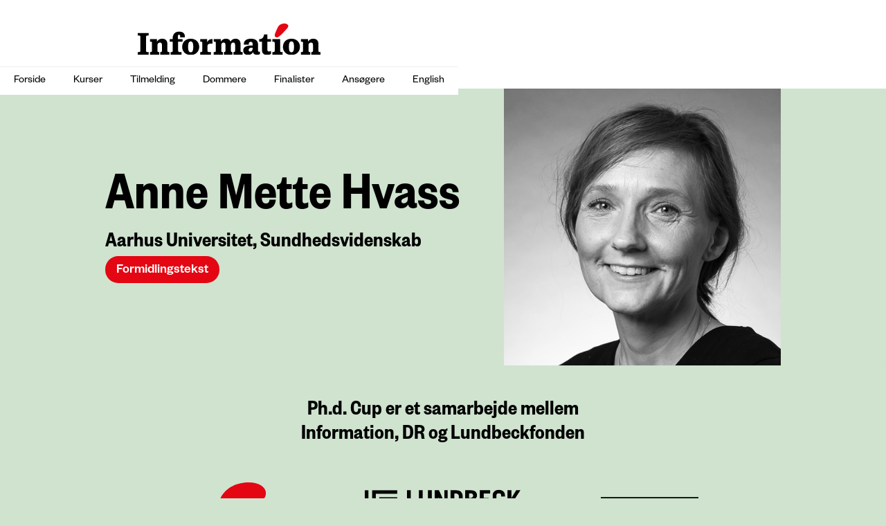

--- FILE ---
content_type: text/html; charset=utf-8
request_url: https://www.phdcup.dk/ansoegere/anne-mette-hvass
body_size: 3411
content:
<!DOCTYPE html><!-- Last Published: Fri Jan 30 2026 12:06:41 GMT+0000 (Coordinated Universal Time) --><html data-wf-domain="www.phdcup.dk" data-wf-page="6597b61a1e6491a6bf3a4a0e" data-wf-site="5f8d96c5ae9a6e08c9d3c410" data-wf-collection="6597b61a1e6491a6bf3a49d9" data-wf-item-slug="anne-mette-hvass"><head><meta charset="utf-8"/><title>Ph.d. Cup - Anne Mette Hvass</title><meta content="Aarhus Universitet, Sundhedsvidenskab" name="description"/><meta content="Ph.d. Cup - Anne Mette Hvass" property="og:title"/><meta content="Aarhus Universitet, Sundhedsvidenskab" property="og:description"/><meta content="Ph.d. Cup - Anne Mette Hvass" property="twitter:title"/><meta content="Aarhus Universitet, Sundhedsvidenskab" property="twitter:description"/><meta property="og:type" content="website"/><meta content="summary_large_image" name="twitter:card"/><meta content="width=device-width, initial-scale=1" name="viewport"/><link href="https://cdn.prod.website-files.com/5f8d96c5ae9a6e08c9d3c410/css/information-phdcup.webflow.shared.5acd74cbe.css" rel="stylesheet" type="text/css" integrity="sha384-Ws10y+N2qRON8sRt9w7bXL6zimVuRWdVL/vAXiVVh8P0i6jeQyh5bH4qVJOAku93" crossorigin="anonymous"/><link href="https://fonts.googleapis.com" rel="preconnect"/><link href="https://fonts.gstatic.com" rel="preconnect" crossorigin="anonymous"/><script src="https://ajax.googleapis.com/ajax/libs/webfont/1.6.26/webfont.js" type="text/javascript"></script><script type="text/javascript">WebFont.load({  google: {    families: ["Montserrat:100,100italic,200,200italic,300,300italic,400,400italic,500,500italic,600,600italic,700,700italic,800,800italic,900,900italic"]  }});</script><script type="text/javascript">!function(o,c){var n=c.documentElement,t=" w-mod-";n.className+=t+"js",("ontouchstart"in o||o.DocumentTouch&&c instanceof DocumentTouch)&&(n.className+=t+"touch")}(window,document);</script><link href="https://cdn.prod.website-files.com/5f8d96c5ae9a6e08c9d3c410/5f92ed00cc8f4404974cb95e_Untitled-2.jpg" rel="shortcut icon" type="image/x-icon"/><link href="https://cdn.prod.website-files.com/5f8d96c5ae9a6e08c9d3c410/5f92ed02333d713d60ac3312_Untitled-3.jpg" rel="apple-touch-icon"/><style>
* {
  -webkit-font-smoothing: antialiased;
  -moz-osx-font-smoothing: grayscale;
}
</style></head><body class="body _2"><div data-animation="default" class="header animation w-nav" data-easing2="ease-in-out" data-easing="ease-in-out" data-collapse="medium" data-w-id="d5570470-9906-5208-f27c-a032fe98d21e" role="banner" data-duration="400" data-doc-height="1"><section class="section is--nav"><div class="container is--nav"><div id="w-node-d5570470-9906-5208-f27c-a032fe98d22d-fe98d21e" class="menu-button w-nav-button"><div data-is-ix2-target="1" class="menu-icon" data-w-id="b0e82d15-5c6b-c7d7-bdbe-9a718b50f584" data-animation-type="lottie" data-src="https://cdn.prod.website-files.com/5f8d96c5ae9a6e08c9d3c410/6597d4f9bfa25a32f81ea4d4_Burger-lottie.json" data-loop="0" data-direction="1" data-autoplay="0" data-renderer="svg" data-default-duration="1.9833333333333334" data-duration="0"></div></div><div class="nav_top"><div class="nav_logo-contain"><a href="http://information.dk/" id="w-node-_2f967f67-8969-b904-72da-571b08b4e798-fe98d21e" target="_blank" class="nav_logo w-nav-brand"><img src="https://cdn.prod.website-files.com/5f8d96c5ae9a6e08c9d3c410/6597ce987c296c7ce0438a9e_Bladhoved_RGB.svg" alt="" width="0"/></a></div></div></div><div class="header-menu w-container"><nav role="navigation" class="nav-menu w-nav-menu"><a href="/" class="nav-link">Forside</a><link rel="prerender" href="/"/><a href="/kurser" class="nav-link">Kurser</a><link rel="prerender" href="/kurser"/><a href="/tilmelding" class="nav-link">Tilmelding</a><link rel="prerender" href="/tilmelding"/><a href="/dommere" class="nav-link">Dommere</a><link rel="prerender" href="/dommere"/><a href="/deltagere" class="nav-link hide">Deltagere</a><a href="/finalister" class="nav-link">Finalister</a><link rel="prerender" href="/finalister"/><a href="/ansogere" class="nav-link">Ansøgere</a><link rel="prerender" href="/ansogere"/><a href="/english" class="nav-link">English</a><link rel="prerender" href="/english"/></nav></div></section></div><div class="person-section"><div class="person-wrapper w-container"><div class="w-layout-grid person-content"><div class="collection-content full-width"><div class="collection-info"><h1 class="h1-black">Anne Mette Hvass</h1><h3 class="h3-black">Aarhus Universitet, Sundhedsvidenskab </h3><div class="text-block-32 w-dyn-bind-empty"></div></div><div class="collection-buttons"><a href="https://cdn.prod.website-files.com/5f8d96c513228fe2930acfea/6048a4afb3b55969fb65edb9_Formidlingstekst%20Anne%20Mette%20Hvass.pdf" target="_blank" class="button w-button">Formidlingstekst</a><a href="#" class="button w-condition-invisible w-button">Video fra kåringsshowet</a></div></div><div id="w-node-e8ea3bbc-e200-1491-fd2a-fdfd57432fb5-bf3a4a0e" class="collection-photo"><img loading="lazy" width="400" height="400" src="https://cdn.prod.website-files.com/5f8d96c513228fe2930acfea/6048a3f8602717ac17a210cb_PHD%20CUP%20DELTAGERE%20500x500%202021%20JJ29.png" alt="" class="rounded"/></div></div></div></div><div class="card-grid-section logos"><div><h3 class="h3-black hero">Ph.d. Cup er et samarbejde mellem<br/>Information, DR og Lundbeckfonden</h3></div><div class="w-layout-grid grid-2 logos"><img src="https://cdn.prod.website-files.com/5f8d96c5ae9a6e08c9d3c410/65981967302ac9d1c717c916_Prik_RGB.svg" loading="lazy" id="w-node-cd786ca8-2a24-ccca-dfd4-e52326139de1-26139dd9" alt="" class="image-16"/><img src="https://cdn.prod.website-files.com/5f8d96c5ae9a6e08c9d3c410/65f04ab73def1c2b58d15137_LF_Logo_Black.png" loading="lazy" id="w-node-f773b9bc-22a2-12d1-0ccd-02352422410b-26139dd9" sizes="(max-width: 1081px) 100vw, 1081px" alt="" srcset="https://cdn.prod.website-files.com/5f8d96c5ae9a6e08c9d3c410/65f04ab73def1c2b58d15137_LF_Logo_Black-p-500.png 500w, https://cdn.prod.website-files.com/5f8d96c5ae9a6e08c9d3c410/65f04ab73def1c2b58d15137_LF_Logo_Black.png 1081w"/><img src="https://cdn.prod.website-files.com/5f8d96c5ae9a6e08c9d3c410/65803561dd25c3dcb0e4cf06_DR_CMYK_okt2015_RT1.png" loading="lazy" id="w-node-cd786ca8-2a24-ccca-dfd4-e52326139de2-26139dd9" sizes="(max-width: 630px) 100vw, 630px" alt="" srcset="https://cdn.prod.website-files.com/5f8d96c5ae9a6e08c9d3c410/65803561dd25c3dcb0e4cf06_DR_CMYK_okt2015_RT1-p-500.png 500w, https://cdn.prod.website-files.com/5f8d96c5ae9a6e08c9d3c410/65803561dd25c3dcb0e4cf06_DR_CMYK_okt2015_RT1.png 630w" class="image-15"/></div></div><div class="newsletter-footer"><div class="newsletter-wrapper"><div class="newsletter-headline"><h3 class="h3-black footer center">Det vil du ikke gå glip af<br/></h3></div><div class="newsletter-form w-container"><div class="div-block-51"><a href="https://www.information.dk/nyhedsbrev/videnskabsnyhedsbrevet?lst_nwltr=" target="_blank" class="button w-button">Tilmeld dig et af vores nyhedsbreve</a></div><div class="form-block w-form"><form method="post" name="wf-form-Email-form" data-name="Email form" action="https://www.information.dk/nyhedsbrev/videnskabsnyhedsbrevet?lst_nwltr=?" id="email-form" class="subscribe-form-flex" data-wf-page-id="6597b61a1e6491a6bf3a4a0e" data-wf-element-id="0155434c-5b4f-bb97-5029-31f3ecb8a987"><div class="div-block-49"><input class="text-field w-input" maxlength="256" name="Email-form" data-name="Email form" placeholder="Indtast din e-mail her" type="email" id="field" required=""/><input type="submit" data-wait="Et øjeblik" class="button subscribe w-button" value="Tilmeld dig vores nyhedsbrev"/></div></form><div class="success-message w-form-done"><div class="text-block-27">Tak for din tilmeldelse. Vi sender dig en bekræftelse på mail.</div></div><div class="error-message-2 w-form-fail"><div class="text-block-28">Noget gik galt</div></div></div><div class="newsletter-sub">Modtag ét af Informations uforpligtende nyhedsbreve - helt gratis.<br/>‍<br/>Informations nyhedsbreve er en god måde at sikre, at du får det bedste fra Information direkte i din indbakke. Vi deler vores bedste artikler, udlægger teksten og sætter de store bevægelser i verden sammen.<br/><br/></div></div></div><div class="newsletter-logo"><a href="https://www.information.dk/" class="newsletter-logo-content w-inline-block"><img src="https://cdn.prod.website-files.com/5f8d96c5ae9a6e08c9d3c410/6597cf3f2ad44332887d28f3_Bladhoved_WH.svg" loading="lazy" alt="" class="footer-logo"/></a></div></div><script src="https://d3e54v103j8qbb.cloudfront.net/js/jquery-3.5.1.min.dc5e7f18c8.js?site=5f8d96c5ae9a6e08c9d3c410" type="text/javascript" integrity="sha256-9/aliU8dGd2tb6OSsuzixeV4y/faTqgFtohetphbbj0=" crossorigin="anonymous"></script><script src="https://cdn.prod.website-files.com/5f8d96c5ae9a6e08c9d3c410/js/webflow.schunk.e0c428ff9737f919.js" type="text/javascript" integrity="sha384-ar82P9eriV3WGOD8Lkag3kPxxkFE9GSaSPalaC0MRlR/5aACGoFQNfyqt0dNuYvt" crossorigin="anonymous"></script><script src="https://cdn.prod.website-files.com/5f8d96c5ae9a6e08c9d3c410/js/webflow.schunk.07fc6bbfc291e829.js" type="text/javascript" integrity="sha384-Vkus44yyggQXIn4jwcSXvW5awaKoqtZ3k8VIb0fBf0IqSkzJlvKiKfVpRIeU+2fU" crossorigin="anonymous"></script><script src="https://cdn.prod.website-files.com/5f8d96c5ae9a6e08c9d3c410/js/webflow.6a99e86e.38f9c8d6d838d0bd.js" type="text/javascript" integrity="sha384-h0E0Mb6h1/kvpWfBknIOrMbMikPIqFZLeZizsUc0zAbOSBLW/TtZQtAikCfWMhiB" crossorigin="anonymous"></script></body></html>

--- FILE ---
content_type: text/css
request_url: https://cdn.prod.website-files.com/5f8d96c5ae9a6e08c9d3c410/css/information-phdcup.webflow.shared.5acd74cbe.css
body_size: 28061
content:
html {
  -webkit-text-size-adjust: 100%;
  -ms-text-size-adjust: 100%;
  font-family: sans-serif;
}

body {
  margin: 0;
}

article, aside, details, figcaption, figure, footer, header, hgroup, main, menu, nav, section, summary {
  display: block;
}

audio, canvas, progress, video {
  vertical-align: baseline;
  display: inline-block;
}

audio:not([controls]) {
  height: 0;
  display: none;
}

[hidden], template {
  display: none;
}

a {
  background-color: #0000;
}

a:active, a:hover {
  outline: 0;
}

abbr[title] {
  border-bottom: 1px dotted;
}

b, strong {
  font-weight: bold;
}

dfn {
  font-style: italic;
}

h1 {
  margin: .67em 0;
  font-size: 2em;
}

mark {
  color: #000;
  background: #ff0;
}

small {
  font-size: 80%;
}

sub, sup {
  vertical-align: baseline;
  font-size: 75%;
  line-height: 0;
  position: relative;
}

sup {
  top: -.5em;
}

sub {
  bottom: -.25em;
}

img {
  border: 0;
}

svg:not(:root) {
  overflow: hidden;
}

hr {
  box-sizing: content-box;
  height: 0;
}

pre {
  overflow: auto;
}

code, kbd, pre, samp {
  font-family: monospace;
  font-size: 1em;
}

button, input, optgroup, select, textarea {
  color: inherit;
  font: inherit;
  margin: 0;
}

button {
  overflow: visible;
}

button, select {
  text-transform: none;
}

button, html input[type="button"], input[type="reset"] {
  -webkit-appearance: button;
  cursor: pointer;
}

button[disabled], html input[disabled] {
  cursor: default;
}

button::-moz-focus-inner, input::-moz-focus-inner {
  border: 0;
  padding: 0;
}

input {
  line-height: normal;
}

input[type="checkbox"], input[type="radio"] {
  box-sizing: border-box;
  padding: 0;
}

input[type="number"]::-webkit-inner-spin-button, input[type="number"]::-webkit-outer-spin-button {
  height: auto;
}

input[type="search"] {
  -webkit-appearance: none;
}

input[type="search"]::-webkit-search-cancel-button, input[type="search"]::-webkit-search-decoration {
  -webkit-appearance: none;
}

legend {
  border: 0;
  padding: 0;
}

textarea {
  overflow: auto;
}

optgroup {
  font-weight: bold;
}

table {
  border-collapse: collapse;
  border-spacing: 0;
}

td, th {
  padding: 0;
}

@font-face {
  font-family: webflow-icons;
  src: url("[data-uri]") format("truetype");
  font-weight: normal;
  font-style: normal;
}

[class^="w-icon-"], [class*=" w-icon-"] {
  speak: none;
  font-variant: normal;
  text-transform: none;
  -webkit-font-smoothing: antialiased;
  -moz-osx-font-smoothing: grayscale;
  font-style: normal;
  font-weight: normal;
  line-height: 1;
  font-family: webflow-icons !important;
}

.w-icon-slider-right:before {
  content: "";
}

.w-icon-slider-left:before {
  content: "";
}

.w-icon-nav-menu:before {
  content: "";
}

.w-icon-arrow-down:before, .w-icon-dropdown-toggle:before {
  content: "";
}

.w-icon-file-upload-remove:before {
  content: "";
}

.w-icon-file-upload-icon:before {
  content: "";
}

* {
  box-sizing: border-box;
}

html {
  height: 100%;
}

body {
  color: #333;
  background-color: #fff;
  min-height: 100%;
  margin: 0;
  font-family: Arial, sans-serif;
  font-size: 14px;
  line-height: 20px;
}

img {
  vertical-align: middle;
  max-width: 100%;
  display: inline-block;
}

html.w-mod-touch * {
  background-attachment: scroll !important;
}

.w-block {
  display: block;
}

.w-inline-block {
  max-width: 100%;
  display: inline-block;
}

.w-clearfix:before, .w-clearfix:after {
  content: " ";
  grid-area: 1 / 1 / 2 / 2;
  display: table;
}

.w-clearfix:after {
  clear: both;
}

.w-hidden {
  display: none;
}

.w-button {
  color: #fff;
  line-height: inherit;
  cursor: pointer;
  background-color: #3898ec;
  border: 0;
  border-radius: 0;
  padding: 9px 15px;
  text-decoration: none;
  display: inline-block;
}

input.w-button {
  -webkit-appearance: button;
}

html[data-w-dynpage] [data-w-cloak] {
  color: #0000 !important;
}

.w-code-block {
  margin: unset;
}

pre.w-code-block code {
  all: inherit;
}

.w-optimization {
  display: contents;
}

.w-webflow-badge, .w-webflow-badge > img {
  box-sizing: unset;
  width: unset;
  height: unset;
  max-height: unset;
  max-width: unset;
  min-height: unset;
  min-width: unset;
  margin: unset;
  padding: unset;
  float: unset;
  clear: unset;
  border: unset;
  border-radius: unset;
  background: unset;
  background-image: unset;
  background-position: unset;
  background-size: unset;
  background-repeat: unset;
  background-origin: unset;
  background-clip: unset;
  background-attachment: unset;
  background-color: unset;
  box-shadow: unset;
  transform: unset;
  direction: unset;
  font-family: unset;
  font-weight: unset;
  color: unset;
  font-size: unset;
  line-height: unset;
  font-style: unset;
  font-variant: unset;
  text-align: unset;
  letter-spacing: unset;
  -webkit-text-decoration: unset;
  text-decoration: unset;
  text-indent: unset;
  text-transform: unset;
  list-style-type: unset;
  text-shadow: unset;
  vertical-align: unset;
  cursor: unset;
  white-space: unset;
  word-break: unset;
  word-spacing: unset;
  word-wrap: unset;
  transition: unset;
}

.w-webflow-badge {
  white-space: nowrap;
  cursor: pointer;
  box-shadow: 0 0 0 1px #0000001a, 0 1px 3px #0000001a;
  visibility: visible !important;
  opacity: 1 !important;
  z-index: 2147483647 !important;
  color: #aaadb0 !important;
  overflow: unset !important;
  background-color: #fff !important;
  border-radius: 3px !important;
  width: auto !important;
  height: auto !important;
  margin: 0 !important;
  padding: 6px !important;
  font-size: 12px !important;
  line-height: 14px !important;
  text-decoration: none !important;
  display: inline-block !important;
  position: fixed !important;
  inset: auto 12px 12px auto !important;
  transform: none !important;
}

.w-webflow-badge > img {
  position: unset;
  visibility: unset !important;
  opacity: 1 !important;
  vertical-align: middle !important;
  display: inline-block !important;
}

h1, h2, h3, h4, h5, h6 {
  margin-bottom: 10px;
  font-weight: bold;
}

h1 {
  margin-top: 20px;
  font-size: 38px;
  line-height: 44px;
}

h2 {
  margin-top: 20px;
  font-size: 32px;
  line-height: 36px;
}

h3 {
  margin-top: 20px;
  font-size: 24px;
  line-height: 30px;
}

h4 {
  margin-top: 10px;
  font-size: 18px;
  line-height: 24px;
}

h5 {
  margin-top: 10px;
  font-size: 14px;
  line-height: 20px;
}

h6 {
  margin-top: 10px;
  font-size: 12px;
  line-height: 18px;
}

p {
  margin-top: 0;
  margin-bottom: 10px;
}

blockquote {
  border-left: 5px solid #e2e2e2;
  margin: 0 0 10px;
  padding: 10px 20px;
  font-size: 18px;
  line-height: 22px;
}

figure {
  margin: 0 0 10px;
}

ul, ol {
  margin-top: 0;
  margin-bottom: 10px;
  padding-left: 40px;
}

.w-list-unstyled {
  padding-left: 0;
  list-style: none;
}

.w-embed:before, .w-embed:after {
  content: " ";
  grid-area: 1 / 1 / 2 / 2;
  display: table;
}

.w-embed:after {
  clear: both;
}

.w-video {
  width: 100%;
  padding: 0;
  position: relative;
}

.w-video iframe, .w-video object, .w-video embed {
  border: none;
  width: 100%;
  height: 100%;
  position: absolute;
  top: 0;
  left: 0;
}

fieldset {
  border: 0;
  margin: 0;
  padding: 0;
}

button, [type="button"], [type="reset"] {
  cursor: pointer;
  -webkit-appearance: button;
  border: 0;
}

.w-form {
  margin: 0 0 15px;
}

.w-form-done {
  text-align: center;
  background-color: #ddd;
  padding: 20px;
  display: none;
}

.w-form-fail {
  background-color: #ffdede;
  margin-top: 10px;
  padding: 10px;
  display: none;
}

label {
  margin-bottom: 5px;
  font-weight: bold;
  display: block;
}

.w-input, .w-select {
  color: #333;
  vertical-align: middle;
  background-color: #fff;
  border: 1px solid #ccc;
  width: 100%;
  height: 38px;
  margin-bottom: 10px;
  padding: 8px 12px;
  font-size: 14px;
  line-height: 1.42857;
  display: block;
}

.w-input::placeholder, .w-select::placeholder {
  color: #999;
}

.w-input:focus, .w-select:focus {
  border-color: #3898ec;
  outline: 0;
}

.w-input[disabled], .w-select[disabled], .w-input[readonly], .w-select[readonly], fieldset[disabled] .w-input, fieldset[disabled] .w-select {
  cursor: not-allowed;
}

.w-input[disabled]:not(.w-input-disabled), .w-select[disabled]:not(.w-input-disabled), .w-input[readonly], .w-select[readonly], fieldset[disabled]:not(.w-input-disabled) .w-input, fieldset[disabled]:not(.w-input-disabled) .w-select {
  background-color: #eee;
}

textarea.w-input, textarea.w-select {
  height: auto;
}

.w-select {
  background-color: #f3f3f3;
}

.w-select[multiple] {
  height: auto;
}

.w-form-label {
  cursor: pointer;
  margin-bottom: 0;
  font-weight: normal;
  display: inline-block;
}

.w-radio {
  margin-bottom: 5px;
  padding-left: 20px;
  display: block;
}

.w-radio:before, .w-radio:after {
  content: " ";
  grid-area: 1 / 1 / 2 / 2;
  display: table;
}

.w-radio:after {
  clear: both;
}

.w-radio-input {
  float: left;
  margin: 3px 0 0 -20px;
  line-height: normal;
}

.w-file-upload {
  margin-bottom: 10px;
  display: block;
}

.w-file-upload-input {
  opacity: 0;
  z-index: -100;
  width: .1px;
  height: .1px;
  position: absolute;
  overflow: hidden;
}

.w-file-upload-default, .w-file-upload-uploading, .w-file-upload-success {
  color: #333;
  display: inline-block;
}

.w-file-upload-error {
  margin-top: 10px;
  display: block;
}

.w-file-upload-default.w-hidden, .w-file-upload-uploading.w-hidden, .w-file-upload-error.w-hidden, .w-file-upload-success.w-hidden {
  display: none;
}

.w-file-upload-uploading-btn {
  cursor: pointer;
  background-color: #fafafa;
  border: 1px solid #ccc;
  margin: 0;
  padding: 8px 12px;
  font-size: 14px;
  font-weight: normal;
  display: flex;
}

.w-file-upload-file {
  background-color: #fafafa;
  border: 1px solid #ccc;
  flex-grow: 1;
  justify-content: space-between;
  margin: 0;
  padding: 8px 9px 8px 11px;
  display: flex;
}

.w-file-upload-file-name {
  font-size: 14px;
  font-weight: normal;
  display: block;
}

.w-file-remove-link {
  cursor: pointer;
  width: auto;
  height: auto;
  margin-top: 3px;
  margin-left: 10px;
  padding: 3px;
  display: block;
}

.w-icon-file-upload-remove {
  margin: auto;
  font-size: 10px;
}

.w-file-upload-error-msg {
  color: #ea384c;
  padding: 2px 0;
  display: inline-block;
}

.w-file-upload-info {
  padding: 0 12px;
  line-height: 38px;
  display: inline-block;
}

.w-file-upload-label {
  cursor: pointer;
  background-color: #fafafa;
  border: 1px solid #ccc;
  margin: 0;
  padding: 8px 12px;
  font-size: 14px;
  font-weight: normal;
  display: inline-block;
}

.w-icon-file-upload-icon, .w-icon-file-upload-uploading {
  width: 20px;
  margin-right: 8px;
  display: inline-block;
}

.w-icon-file-upload-uploading {
  height: 20px;
}

.w-container {
  max-width: 940px;
  margin-left: auto;
  margin-right: auto;
}

.w-container:before, .w-container:after {
  content: " ";
  grid-area: 1 / 1 / 2 / 2;
  display: table;
}

.w-container:after {
  clear: both;
}

.w-container .w-row {
  margin-left: -10px;
  margin-right: -10px;
}

.w-row:before, .w-row:after {
  content: " ";
  grid-area: 1 / 1 / 2 / 2;
  display: table;
}

.w-row:after {
  clear: both;
}

.w-row .w-row {
  margin-left: 0;
  margin-right: 0;
}

.w-col {
  float: left;
  width: 100%;
  min-height: 1px;
  padding-left: 10px;
  padding-right: 10px;
  position: relative;
}

.w-col .w-col {
  padding-left: 0;
  padding-right: 0;
}

.w-col-1 {
  width: 8.33333%;
}

.w-col-2 {
  width: 16.6667%;
}

.w-col-3 {
  width: 25%;
}

.w-col-4 {
  width: 33.3333%;
}

.w-col-5 {
  width: 41.6667%;
}

.w-col-6 {
  width: 50%;
}

.w-col-7 {
  width: 58.3333%;
}

.w-col-8 {
  width: 66.6667%;
}

.w-col-9 {
  width: 75%;
}

.w-col-10 {
  width: 83.3333%;
}

.w-col-11 {
  width: 91.6667%;
}

.w-col-12 {
  width: 100%;
}

.w-hidden-main {
  display: none !important;
}

@media screen and (max-width: 991px) {
  .w-container {
    max-width: 728px;
  }

  .w-hidden-main {
    display: inherit !important;
  }

  .w-hidden-medium {
    display: none !important;
  }

  .w-col-medium-1 {
    width: 8.33333%;
  }

  .w-col-medium-2 {
    width: 16.6667%;
  }

  .w-col-medium-3 {
    width: 25%;
  }

  .w-col-medium-4 {
    width: 33.3333%;
  }

  .w-col-medium-5 {
    width: 41.6667%;
  }

  .w-col-medium-6 {
    width: 50%;
  }

  .w-col-medium-7 {
    width: 58.3333%;
  }

  .w-col-medium-8 {
    width: 66.6667%;
  }

  .w-col-medium-9 {
    width: 75%;
  }

  .w-col-medium-10 {
    width: 83.3333%;
  }

  .w-col-medium-11 {
    width: 91.6667%;
  }

  .w-col-medium-12 {
    width: 100%;
  }

  .w-col-stack {
    width: 100%;
    left: auto;
    right: auto;
  }
}

@media screen and (max-width: 767px) {
  .w-hidden-main, .w-hidden-medium {
    display: inherit !important;
  }

  .w-hidden-small {
    display: none !important;
  }

  .w-row, .w-container .w-row {
    margin-left: 0;
    margin-right: 0;
  }

  .w-col {
    width: 100%;
    left: auto;
    right: auto;
  }

  .w-col-small-1 {
    width: 8.33333%;
  }

  .w-col-small-2 {
    width: 16.6667%;
  }

  .w-col-small-3 {
    width: 25%;
  }

  .w-col-small-4 {
    width: 33.3333%;
  }

  .w-col-small-5 {
    width: 41.6667%;
  }

  .w-col-small-6 {
    width: 50%;
  }

  .w-col-small-7 {
    width: 58.3333%;
  }

  .w-col-small-8 {
    width: 66.6667%;
  }

  .w-col-small-9 {
    width: 75%;
  }

  .w-col-small-10 {
    width: 83.3333%;
  }

  .w-col-small-11 {
    width: 91.6667%;
  }

  .w-col-small-12 {
    width: 100%;
  }
}

@media screen and (max-width: 479px) {
  .w-container {
    max-width: none;
  }

  .w-hidden-main, .w-hidden-medium, .w-hidden-small {
    display: inherit !important;
  }

  .w-hidden-tiny {
    display: none !important;
  }

  .w-col {
    width: 100%;
  }

  .w-col-tiny-1 {
    width: 8.33333%;
  }

  .w-col-tiny-2 {
    width: 16.6667%;
  }

  .w-col-tiny-3 {
    width: 25%;
  }

  .w-col-tiny-4 {
    width: 33.3333%;
  }

  .w-col-tiny-5 {
    width: 41.6667%;
  }

  .w-col-tiny-6 {
    width: 50%;
  }

  .w-col-tiny-7 {
    width: 58.3333%;
  }

  .w-col-tiny-8 {
    width: 66.6667%;
  }

  .w-col-tiny-9 {
    width: 75%;
  }

  .w-col-tiny-10 {
    width: 83.3333%;
  }

  .w-col-tiny-11 {
    width: 91.6667%;
  }

  .w-col-tiny-12 {
    width: 100%;
  }
}

.w-widget {
  position: relative;
}

.w-widget-map {
  width: 100%;
  height: 400px;
}

.w-widget-map label {
  width: auto;
  display: inline;
}

.w-widget-map img {
  max-width: inherit;
}

.w-widget-map .gm-style-iw {
  text-align: center;
}

.w-widget-map .gm-style-iw > button {
  display: none !important;
}

.w-widget-twitter {
  overflow: hidden;
}

.w-widget-twitter-count-shim {
  vertical-align: top;
  text-align: center;
  background: #fff;
  border: 1px solid #758696;
  border-radius: 3px;
  width: 28px;
  height: 20px;
  display: inline-block;
  position: relative;
}

.w-widget-twitter-count-shim * {
  pointer-events: none;
  -webkit-user-select: none;
  user-select: none;
}

.w-widget-twitter-count-shim .w-widget-twitter-count-inner {
  text-align: center;
  color: #999;
  font-family: serif;
  font-size: 15px;
  line-height: 12px;
  position: relative;
}

.w-widget-twitter-count-shim .w-widget-twitter-count-clear {
  display: block;
  position: relative;
}

.w-widget-twitter-count-shim.w--large {
  width: 36px;
  height: 28px;
}

.w-widget-twitter-count-shim.w--large .w-widget-twitter-count-inner {
  font-size: 18px;
  line-height: 18px;
}

.w-widget-twitter-count-shim:not(.w--vertical) {
  margin-left: 5px;
  margin-right: 8px;
}

.w-widget-twitter-count-shim:not(.w--vertical).w--large {
  margin-left: 6px;
}

.w-widget-twitter-count-shim:not(.w--vertical):before, .w-widget-twitter-count-shim:not(.w--vertical):after {
  content: " ";
  pointer-events: none;
  border: solid #0000;
  width: 0;
  height: 0;
  position: absolute;
  top: 50%;
  left: 0;
}

.w-widget-twitter-count-shim:not(.w--vertical):before {
  border-width: 4px;
  border-color: #75869600 #5d6c7b #75869600 #75869600;
  margin-top: -4px;
  margin-left: -9px;
}

.w-widget-twitter-count-shim:not(.w--vertical).w--large:before {
  border-width: 5px;
  margin-top: -5px;
  margin-left: -10px;
}

.w-widget-twitter-count-shim:not(.w--vertical):after {
  border-width: 4px;
  border-color: #fff0 #fff #fff0 #fff0;
  margin-top: -4px;
  margin-left: -8px;
}

.w-widget-twitter-count-shim:not(.w--vertical).w--large:after {
  border-width: 5px;
  margin-top: -5px;
  margin-left: -9px;
}

.w-widget-twitter-count-shim.w--vertical {
  width: 61px;
  height: 33px;
  margin-bottom: 8px;
}

.w-widget-twitter-count-shim.w--vertical:before, .w-widget-twitter-count-shim.w--vertical:after {
  content: " ";
  pointer-events: none;
  border: solid #0000;
  width: 0;
  height: 0;
  position: absolute;
  top: 100%;
  left: 50%;
}

.w-widget-twitter-count-shim.w--vertical:before {
  border-width: 5px;
  border-color: #5d6c7b #75869600 #75869600;
  margin-left: -5px;
}

.w-widget-twitter-count-shim.w--vertical:after {
  border-width: 4px;
  border-color: #fff #fff0 #fff0;
  margin-left: -4px;
}

.w-widget-twitter-count-shim.w--vertical .w-widget-twitter-count-inner {
  font-size: 18px;
  line-height: 22px;
}

.w-widget-twitter-count-shim.w--vertical.w--large {
  width: 76px;
}

.w-background-video {
  color: #fff;
  height: 500px;
  position: relative;
  overflow: hidden;
}

.w-background-video > video {
  object-fit: cover;
  z-index: -100;
  background-position: 50%;
  background-size: cover;
  width: 100%;
  height: 100%;
  margin: auto;
  position: absolute;
  inset: -100%;
}

.w-background-video > video::-webkit-media-controls-start-playback-button {
  -webkit-appearance: none;
  display: none !important;
}

.w-background-video--control {
  background-color: #0000;
  padding: 0;
  position: absolute;
  bottom: 1em;
  right: 1em;
}

.w-background-video--control > [hidden] {
  display: none !important;
}

.w-slider {
  text-align: center;
  clear: both;
  -webkit-tap-highlight-color: #0000;
  tap-highlight-color: #0000;
  background: #ddd;
  height: 300px;
  position: relative;
}

.w-slider-mask {
  z-index: 1;
  white-space: nowrap;
  height: 100%;
  display: block;
  position: relative;
  left: 0;
  right: 0;
  overflow: hidden;
}

.w-slide {
  vertical-align: top;
  white-space: normal;
  text-align: left;
  width: 100%;
  height: 100%;
  display: inline-block;
  position: relative;
}

.w-slider-nav {
  z-index: 2;
  text-align: center;
  -webkit-tap-highlight-color: #0000;
  tap-highlight-color: #0000;
  height: 40px;
  margin: auto;
  padding-top: 10px;
  position: absolute;
  inset: auto 0 0;
}

.w-slider-nav.w-round > div {
  border-radius: 100%;
}

.w-slider-nav.w-num > div {
  font-size: inherit;
  line-height: inherit;
  width: auto;
  height: auto;
  padding: .2em .5em;
}

.w-slider-nav.w-shadow > div {
  box-shadow: 0 0 3px #3336;
}

.w-slider-nav-invert {
  color: #fff;
}

.w-slider-nav-invert > div {
  background-color: #2226;
}

.w-slider-nav-invert > div.w-active {
  background-color: #222;
}

.w-slider-dot {
  cursor: pointer;
  background-color: #fff6;
  width: 1em;
  height: 1em;
  margin: 0 3px .5em;
  transition: background-color .1s, color .1s;
  display: inline-block;
  position: relative;
}

.w-slider-dot.w-active {
  background-color: #fff;
}

.w-slider-dot:focus {
  outline: none;
  box-shadow: 0 0 0 2px #fff;
}

.w-slider-dot:focus.w-active {
  box-shadow: none;
}

.w-slider-arrow-left, .w-slider-arrow-right {
  cursor: pointer;
  color: #fff;
  -webkit-tap-highlight-color: #0000;
  tap-highlight-color: #0000;
  -webkit-user-select: none;
  user-select: none;
  width: 80px;
  margin: auto;
  font-size: 40px;
  position: absolute;
  inset: 0;
  overflow: hidden;
}

.w-slider-arrow-left [class^="w-icon-"], .w-slider-arrow-right [class^="w-icon-"], .w-slider-arrow-left [class*=" w-icon-"], .w-slider-arrow-right [class*=" w-icon-"] {
  position: absolute;
}

.w-slider-arrow-left:focus, .w-slider-arrow-right:focus {
  outline: 0;
}

.w-slider-arrow-left {
  z-index: 3;
  right: auto;
}

.w-slider-arrow-right {
  z-index: 4;
  left: auto;
}

.w-icon-slider-left, .w-icon-slider-right {
  width: 1em;
  height: 1em;
  margin: auto;
  inset: 0;
}

.w-slider-aria-label {
  clip: rect(0 0 0 0);
  border: 0;
  width: 1px;
  height: 1px;
  margin: -1px;
  padding: 0;
  position: absolute;
  overflow: hidden;
}

.w-slider-force-show {
  display: block !important;
}

.w-dropdown {
  text-align: left;
  z-index: 900;
  margin-left: auto;
  margin-right: auto;
  display: inline-block;
  position: relative;
}

.w-dropdown-btn, .w-dropdown-toggle, .w-dropdown-link {
  vertical-align: top;
  color: #222;
  text-align: left;
  white-space: nowrap;
  margin-left: auto;
  margin-right: auto;
  padding: 20px;
  text-decoration: none;
  position: relative;
}

.w-dropdown-toggle {
  -webkit-user-select: none;
  user-select: none;
  cursor: pointer;
  padding-right: 40px;
  display: inline-block;
}

.w-dropdown-toggle:focus {
  outline: 0;
}

.w-icon-dropdown-toggle {
  width: 1em;
  height: 1em;
  margin: auto 20px auto auto;
  position: absolute;
  top: 0;
  bottom: 0;
  right: 0;
}

.w-dropdown-list {
  background: #ddd;
  min-width: 100%;
  display: none;
  position: absolute;
}

.w-dropdown-list.w--open {
  display: block;
}

.w-dropdown-link {
  color: #222;
  padding: 10px 20px;
  display: block;
}

.w-dropdown-link.w--current {
  color: #0082f3;
}

.w-dropdown-link:focus {
  outline: 0;
}

@media screen and (max-width: 767px) {
  .w-nav-brand {
    padding-left: 10px;
  }
}

.w-lightbox-backdrop {
  cursor: auto;
  letter-spacing: normal;
  text-indent: 0;
  text-shadow: none;
  text-transform: none;
  visibility: visible;
  white-space: normal;
  word-break: normal;
  word-spacing: normal;
  word-wrap: normal;
  color: #fff;
  text-align: center;
  z-index: 2000;
  opacity: 0;
  -webkit-user-select: none;
  -moz-user-select: none;
  -webkit-tap-highlight-color: transparent;
  background: #000000e6;
  outline: 0;
  font-family: Helvetica Neue, Helvetica, Ubuntu, Segoe UI, Verdana, sans-serif;
  font-size: 17px;
  font-style: normal;
  font-weight: 300;
  line-height: 1.2;
  list-style: disc;
  position: fixed;
  inset: 0;
  -webkit-transform: translate(0);
}

.w-lightbox-backdrop, .w-lightbox-container {
  -webkit-overflow-scrolling: touch;
  height: 100%;
  overflow: auto;
}

.w-lightbox-content {
  height: 100vh;
  position: relative;
  overflow: hidden;
}

.w-lightbox-view {
  opacity: 0;
  width: 100vw;
  height: 100vh;
  position: absolute;
}

.w-lightbox-view:before {
  content: "";
  height: 100vh;
}

.w-lightbox-group, .w-lightbox-group .w-lightbox-view, .w-lightbox-group .w-lightbox-view:before {
  height: 86vh;
}

.w-lightbox-frame, .w-lightbox-view:before {
  vertical-align: middle;
  display: inline-block;
}

.w-lightbox-figure {
  margin: 0;
  position: relative;
}

.w-lightbox-group .w-lightbox-figure {
  cursor: pointer;
}

.w-lightbox-img {
  width: auto;
  max-width: none;
  height: auto;
}

.w-lightbox-image {
  float: none;
  max-width: 100vw;
  max-height: 100vh;
  display: block;
}

.w-lightbox-group .w-lightbox-image {
  max-height: 86vh;
}

.w-lightbox-caption {
  text-align: left;
  text-overflow: ellipsis;
  white-space: nowrap;
  background: #0006;
  padding: .5em 1em;
  position: absolute;
  bottom: 0;
  left: 0;
  right: 0;
  overflow: hidden;
}

.w-lightbox-embed {
  width: 100%;
  height: 100%;
  position: absolute;
  inset: 0;
}

.w-lightbox-control {
  cursor: pointer;
  background-position: center;
  background-repeat: no-repeat;
  background-size: 24px;
  width: 4em;
  transition: all .3s;
  position: absolute;
  top: 0;
}

.w-lightbox-left {
  background-image: url("[data-uri]");
  display: none;
  bottom: 0;
  left: 0;
}

.w-lightbox-right {
  background-image: url("[data-uri]");
  display: none;
  bottom: 0;
  right: 0;
}

.w-lightbox-close {
  background-image: url("[data-uri]");
  background-size: 18px;
  height: 2.6em;
  right: 0;
}

.w-lightbox-strip {
  white-space: nowrap;
  padding: 0 1vh;
  line-height: 0;
  position: absolute;
  bottom: 0;
  left: 0;
  right: 0;
  overflow: auto hidden;
}

.w-lightbox-item {
  box-sizing: content-box;
  cursor: pointer;
  width: 10vh;
  padding: 2vh 1vh;
  display: inline-block;
  -webkit-transform: translate3d(0, 0, 0);
}

.w-lightbox-active {
  opacity: .3;
}

.w-lightbox-thumbnail {
  background: #222;
  height: 10vh;
  position: relative;
  overflow: hidden;
}

.w-lightbox-thumbnail-image {
  position: absolute;
  top: 0;
  left: 0;
}

.w-lightbox-thumbnail .w-lightbox-tall {
  width: 100%;
  top: 50%;
  transform: translate(0, -50%);
}

.w-lightbox-thumbnail .w-lightbox-wide {
  height: 100%;
  left: 50%;
  transform: translate(-50%);
}

.w-lightbox-spinner {
  box-sizing: border-box;
  border: 5px solid #0006;
  border-radius: 50%;
  width: 40px;
  height: 40px;
  margin-top: -20px;
  margin-left: -20px;
  animation: .8s linear infinite spin;
  position: absolute;
  top: 50%;
  left: 50%;
}

.w-lightbox-spinner:after {
  content: "";
  border: 3px solid #0000;
  border-bottom-color: #fff;
  border-radius: 50%;
  position: absolute;
  inset: -4px;
}

.w-lightbox-hide {
  display: none;
}

.w-lightbox-noscroll {
  overflow: hidden;
}

@media (min-width: 768px) {
  .w-lightbox-content {
    height: 96vh;
    margin-top: 2vh;
  }

  .w-lightbox-view, .w-lightbox-view:before {
    height: 96vh;
  }

  .w-lightbox-group, .w-lightbox-group .w-lightbox-view, .w-lightbox-group .w-lightbox-view:before {
    height: 84vh;
  }

  .w-lightbox-image {
    max-width: 96vw;
    max-height: 96vh;
  }

  .w-lightbox-group .w-lightbox-image {
    max-width: 82.3vw;
    max-height: 84vh;
  }

  .w-lightbox-left, .w-lightbox-right {
    opacity: .5;
    display: block;
  }

  .w-lightbox-close {
    opacity: .8;
  }

  .w-lightbox-control:hover {
    opacity: 1;
  }
}

.w-lightbox-inactive, .w-lightbox-inactive:hover {
  opacity: 0;
}

.w-richtext:before, .w-richtext:after {
  content: " ";
  grid-area: 1 / 1 / 2 / 2;
  display: table;
}

.w-richtext:after {
  clear: both;
}

.w-richtext[contenteditable="true"]:before, .w-richtext[contenteditable="true"]:after {
  white-space: initial;
}

.w-richtext ol, .w-richtext ul {
  overflow: hidden;
}

.w-richtext .w-richtext-figure-selected.w-richtext-figure-type-video div:after, .w-richtext .w-richtext-figure-selected[data-rt-type="video"] div:after, .w-richtext .w-richtext-figure-selected.w-richtext-figure-type-image div, .w-richtext .w-richtext-figure-selected[data-rt-type="image"] div {
  outline: 2px solid #2895f7;
}

.w-richtext figure.w-richtext-figure-type-video > div:after, .w-richtext figure[data-rt-type="video"] > div:after {
  content: "";
  display: none;
  position: absolute;
  inset: 0;
}

.w-richtext figure {
  max-width: 60%;
  position: relative;
}

.w-richtext figure > div:before {
  cursor: default !important;
}

.w-richtext figure img {
  width: 100%;
}

.w-richtext figure figcaption.w-richtext-figcaption-placeholder {
  opacity: .6;
}

.w-richtext figure div {
  color: #0000;
  font-size: 0;
}

.w-richtext figure.w-richtext-figure-type-image, .w-richtext figure[data-rt-type="image"] {
  display: table;
}

.w-richtext figure.w-richtext-figure-type-image > div, .w-richtext figure[data-rt-type="image"] > div {
  display: inline-block;
}

.w-richtext figure.w-richtext-figure-type-image > figcaption, .w-richtext figure[data-rt-type="image"] > figcaption {
  caption-side: bottom;
  display: table-caption;
}

.w-richtext figure.w-richtext-figure-type-video, .w-richtext figure[data-rt-type="video"] {
  width: 60%;
  height: 0;
}

.w-richtext figure.w-richtext-figure-type-video iframe, .w-richtext figure[data-rt-type="video"] iframe {
  width: 100%;
  height: 100%;
  position: absolute;
  top: 0;
  left: 0;
}

.w-richtext figure.w-richtext-figure-type-video > div, .w-richtext figure[data-rt-type="video"] > div {
  width: 100%;
}

.w-richtext figure.w-richtext-align-center {
  clear: both;
  margin-left: auto;
  margin-right: auto;
}

.w-richtext figure.w-richtext-align-center.w-richtext-figure-type-image > div, .w-richtext figure.w-richtext-align-center[data-rt-type="image"] > div {
  max-width: 100%;
}

.w-richtext figure.w-richtext-align-normal {
  clear: both;
}

.w-richtext figure.w-richtext-align-fullwidth {
  text-align: center;
  clear: both;
  width: 100%;
  max-width: 100%;
  margin-left: auto;
  margin-right: auto;
  display: block;
}

.w-richtext figure.w-richtext-align-fullwidth > div {
  padding-bottom: inherit;
  display: inline-block;
}

.w-richtext figure.w-richtext-align-fullwidth > figcaption {
  display: block;
}

.w-richtext figure.w-richtext-align-floatleft {
  float: left;
  clear: none;
  margin-right: 15px;
}

.w-richtext figure.w-richtext-align-floatright {
  float: right;
  clear: none;
  margin-left: 15px;
}

.w-nav {
  z-index: 1000;
  background: #ddd;
  position: relative;
}

.w-nav:before, .w-nav:after {
  content: " ";
  grid-area: 1 / 1 / 2 / 2;
  display: table;
}

.w-nav:after {
  clear: both;
}

.w-nav-brand {
  float: left;
  color: #333;
  text-decoration: none;
  position: relative;
}

.w-nav-link {
  vertical-align: top;
  color: #222;
  text-align: left;
  margin-left: auto;
  margin-right: auto;
  padding: 20px;
  text-decoration: none;
  display: inline-block;
  position: relative;
}

.w-nav-link.w--current {
  color: #0082f3;
}

.w-nav-menu {
  float: right;
  position: relative;
}

[data-nav-menu-open] {
  text-align: center;
  background: #c8c8c8;
  min-width: 200px;
  position: absolute;
  top: 100%;
  left: 0;
  right: 0;
  overflow: visible;
  display: block !important;
}

.w--nav-link-open {
  display: block;
  position: relative;
}

.w-nav-overlay {
  width: 100%;
  display: none;
  position: absolute;
  top: 100%;
  left: 0;
  right: 0;
  overflow: hidden;
}

.w-nav-overlay [data-nav-menu-open] {
  top: 0;
}

.w-nav[data-animation="over-left"] .w-nav-overlay {
  width: auto;
}

.w-nav[data-animation="over-left"] .w-nav-overlay, .w-nav[data-animation="over-left"] [data-nav-menu-open] {
  z-index: 1;
  top: 0;
  right: auto;
}

.w-nav[data-animation="over-right"] .w-nav-overlay {
  width: auto;
}

.w-nav[data-animation="over-right"] .w-nav-overlay, .w-nav[data-animation="over-right"] [data-nav-menu-open] {
  z-index: 1;
  top: 0;
  left: auto;
}

.w-nav-button {
  float: right;
  cursor: pointer;
  -webkit-tap-highlight-color: #0000;
  tap-highlight-color: #0000;
  -webkit-user-select: none;
  user-select: none;
  padding: 18px;
  font-size: 24px;
  display: none;
  position: relative;
}

.w-nav-button:focus {
  outline: 0;
}

.w-nav-button.w--open {
  color: #fff;
  background-color: #c8c8c8;
}

.w-nav[data-collapse="all"] .w-nav-menu {
  display: none;
}

.w-nav[data-collapse="all"] .w-nav-button, .w--nav-dropdown-open, .w--nav-dropdown-toggle-open {
  display: block;
}

.w--nav-dropdown-list-open {
  position: static;
}

@media screen and (max-width: 991px) {
  .w-nav[data-collapse="medium"] .w-nav-menu {
    display: none;
  }

  .w-nav[data-collapse="medium"] .w-nav-button {
    display: block;
  }
}

@media screen and (max-width: 767px) {
  .w-nav[data-collapse="small"] .w-nav-menu {
    display: none;
  }

  .w-nav[data-collapse="small"] .w-nav-button {
    display: block;
  }

  .w-nav-brand {
    padding-left: 10px;
  }
}

@media screen and (max-width: 479px) {
  .w-nav[data-collapse="tiny"] .w-nav-menu {
    display: none;
  }

  .w-nav[data-collapse="tiny"] .w-nav-button {
    display: block;
  }
}

.w-tabs {
  position: relative;
}

.w-tabs:before, .w-tabs:after {
  content: " ";
  grid-area: 1 / 1 / 2 / 2;
  display: table;
}

.w-tabs:after {
  clear: both;
}

.w-tab-menu {
  position: relative;
}

.w-tab-link {
  vertical-align: top;
  text-align: left;
  cursor: pointer;
  color: #222;
  background-color: #ddd;
  padding: 9px 30px;
  text-decoration: none;
  display: inline-block;
  position: relative;
}

.w-tab-link.w--current {
  background-color: #c8c8c8;
}

.w-tab-link:focus {
  outline: 0;
}

.w-tab-content {
  display: block;
  position: relative;
  overflow: hidden;
}

.w-tab-pane {
  display: none;
  position: relative;
}

.w--tab-active {
  display: block;
}

@media screen and (max-width: 479px) {
  .w-tab-link {
    display: block;
  }
}

.w-ix-emptyfix:after {
  content: "";
}

@keyframes spin {
  0% {
    transform: rotate(0);
  }

  100% {
    transform: rotate(360deg);
  }
}

.w-dyn-empty {
  background-color: #ddd;
  padding: 10px;
}

.w-dyn-hide, .w-dyn-bind-empty, .w-condition-invisible {
  display: none !important;
}

.wf-layout-layout {
  display: grid;
}

@font-face {
  font-family: Igrotesk;
  src: url("https://cdn.prod.website-files.com/5f8d96c5ae9a6e08c9d3c410/61ace121b8be125a7006f8d9_iGrotesk-Light.otf") format("opentype");
  font-weight: 300;
  font-style: normal;
  font-display: swap;
}

@font-face {
  font-family: Igrotesk;
  src: url("https://cdn.prod.website-files.com/5f8d96c5ae9a6e08c9d3c410/61ace121839c73331efe3607_iGrotesk-Bold.otf") format("opentype");
  font-weight: 700;
  font-style: normal;
  font-display: swap;
}

@font-face {
  font-family: Igrotesk;
  src: url("https://cdn.prod.website-files.com/5f8d96c5ae9a6e08c9d3c410/61ace121f5ee1c38d6b3edd1_iGrotesk-BoldItalic.otf") format("opentype");
  font-weight: 700;
  font-style: italic;
  font-display: swap;
}

@font-face {
  font-family: Igrotesk;
  src: url("https://cdn.prod.website-files.com/5f8d96c5ae9a6e08c9d3c410/61ace12165bbc2559cf2226a_iGrotesk-Medium.otf") format("opentype");
  font-weight: 500;
  font-style: normal;
  font-display: swap;
}

@font-face {
  font-family: Igrotesk;
  src: url("https://cdn.prod.website-files.com/5f8d96c5ae9a6e08c9d3c410/61ace121575ad7f0b9d8517f_iGrotesk-LightItalic.otf") format("opentype");
  font-weight: 300;
  font-style: italic;
  font-display: swap;
}

@font-face {
  font-family: Igrotesk;
  src: url("https://cdn.prod.website-files.com/5f8d96c5ae9a6e08c9d3c410/61ace1218001cfa1c957acf9_iGrotesk-MediumItalic.otf") format("opentype");
  font-weight: 500;
  font-style: italic;
  font-display: swap;
}

@font-face {
  font-family: Igrotesk;
  src: url("https://cdn.prod.website-files.com/5f8d96c5ae9a6e08c9d3c410/61ace122f5ee1c7782b3edd2_iGrotesk-Regular.otf") format("opentype");
  font-weight: 400;
  font-style: normal;
  font-display: swap;
}

@font-face {
  font-family: Igrotesk;
  src: url("https://cdn.prod.website-files.com/5f8d96c5ae9a6e08c9d3c410/61ace122b8be12ac8306f8da_iGrotesk-RegularItalic.otf") format("opentype");
  font-weight: 400;
  font-style: italic;
  font-display: swap;
}

@font-face {
  font-family: Igrotesk;
  src: url("https://cdn.prod.website-files.com/5f8d96c5ae9a6e08c9d3c410/61ace1222b153d9082fb3d1c_iGrotesk-Semibold.otf") format("opentype");
  font-weight: 600;
  font-style: normal;
  font-display: swap;
}

@font-face {
  font-family: Igroteskcondensed;
  src: url("https://cdn.prod.website-files.com/5f8d96c5ae9a6e08c9d3c410/61ace122839c735f0cfe3608_iGroteskCondensed-Light.otf") format("opentype");
  font-weight: 300;
  font-style: normal;
  font-display: swap;
}

@font-face {
  font-family: Igrotesk;
  src: url("https://cdn.prod.website-files.com/5f8d96c5ae9a6e08c9d3c410/61ace1222905b51f079b5f61_iGrotesk-SemiboldItalic.otf") format("opentype");
  font-weight: 600;
  font-style: italic;
  font-display: swap;
}

@font-face {
  font-family: Igroteskcondensed;
  src: url("https://cdn.prod.website-files.com/5f8d96c5ae9a6e08c9d3c410/61ace12212d390d5c899cf7a_iGroteskCondensed-Bold.otf") format("opentype");
  font-weight: 700;
  font-style: normal;
  font-display: swap;
}

@font-face {
  font-family: Igroteskcondensed;
  src: url("https://cdn.prod.website-files.com/5f8d96c5ae9a6e08c9d3c410/61ace122fdff197c5e27177c_iGroteskCondensed-Medium.otf") format("opentype");
  font-weight: 500;
  font-style: normal;
  font-display: swap;
}

@font-face {
  font-family: Igroteskx condensed;
  src: url("https://cdn.prod.website-files.com/5f8d96c5ae9a6e08c9d3c410/61ace12240f882eb73e9fb7e_iGroteskX-Condensed-Light.otf") format("opentype");
  font-weight: 300;
  font-style: normal;
  font-display: swap;
}

@font-face {
  font-family: Igroteskcondensed;
  src: url("https://cdn.prod.website-files.com/5f8d96c5ae9a6e08c9d3c410/61ace122383b43013975edc6_iGroteskCondensed-Semibold.otf") format("opentype");
  font-weight: 600;
  font-style: normal;
  font-display: swap;
}

@font-face {
  font-family: Igroteskx condensed;
  src: url("https://cdn.prod.website-files.com/5f8d96c5ae9a6e08c9d3c410/61ace1229d1b1671fedcc87c_iGroteskX-Condensed-Bold.otf") format("opentype");
  font-weight: 700;
  font-style: normal;
  font-display: swap;
}

@font-face {
  font-family: Igroteskx condensed;
  src: url("https://cdn.prod.website-files.com/5f8d96c5ae9a6e08c9d3c410/61ace122c7fb435a52791b36_iGroteskX-Condensed-Medium.otf") format("opentype");
  font-weight: 500;
  font-style: normal;
  font-display: swap;
}

@font-face {
  font-family: Igroteskcondensed;
  src: url("https://cdn.prod.website-files.com/5f8d96c5ae9a6e08c9d3c410/61ace122383b437d2e75edc7_iGroteskCondensed-Regular.otf") format("opentype");
  font-weight: 400;
  font-style: normal;
  font-display: swap;
}

@font-face {
  font-family: Igroteskx condensed;
  src: url("https://cdn.prod.website-files.com/5f8d96c5ae9a6e08c9d3c410/61ace12240f8822e9fe9fb7f_iGroteskX-Condensed-Regular.otf") format("opentype");
  font-weight: 400;
  font-style: normal;
  font-display: swap;
}

@font-face {
  font-family: Igroteskx condensed;
  src: url("https://cdn.prod.website-files.com/5f8d96c5ae9a6e08c9d3c410/61ace12290025a5b4a088a29_iGroteskX-Condensed-Semibold.otf") format("opentype");
  font-weight: 600;
  font-style: normal;
  font-display: swap;
}

:root {
  --background-white: #cfe3cf;
  --primary-3: var(--inf-rød);
  --white: white;
  --black: black;
  --grå: #616160;
  --sort: black;
  --red: var(--inf-rød);
  --secondary-1: #525ba508;
  --dim-grey: var(--inf-rød);
  --brun: #4c3737;
  --transparent: transparent;
  --sky-blue: #7ab8d3;
  --grey: var(--black);
  --inf-rød: #e40612;
  --seashell: #eee4e1;
  --gold: #ffe100;
  --magenta: #e83670;
  --midnight-blue: #130b2c;
  --igrotesk-condensed: Igroteskcondensed, sans-serif;
  --igrotesk: Igrotesk, sans-serif;
}

.w-embed-youtubevideo {
  background-image: url("https://d3e54v103j8qbb.cloudfront.net/static/youtube-placeholder.2b05e7d68d.svg");
  background-position: 50%;
  background-size: cover;
  width: 100%;
  padding-bottom: 0;
  padding-left: 0;
  padding-right: 0;
  position: relative;
}

.w-embed-youtubevideo:empty {
  min-height: 75px;
  padding-bottom: 56.25%;
}

.w-layout-grid {
  grid-row-gap: 16px;
  grid-column-gap: 16px;
  grid-template-rows: auto auto;
  grid-template-columns: 1fr 1fr;
  grid-auto-columns: 1fr;
  display: grid;
}

.w-pagination-wrapper {
  flex-wrap: wrap;
  justify-content: center;
  display: flex;
}

.w-pagination-previous, .w-pagination-next {
  color: #333;
  background-color: #fafafa;
  border: 1px solid #ccc;
  border-radius: 2px;
  margin-left: 10px;
  margin-right: 10px;
  padding: 9px 20px;
  font-size: 14px;
  display: block;
}

.w-pagination-previous-icon {
  margin-right: 4px;
}

.w-pagination-next-icon {
  margin-left: 4px;
}

body {
  background-color: var(--background-white);
  color: var(--primary-3);
  font-family: Montserrat, sans-serif;
  font-size: 18px;
  font-weight: 500;
  line-height: 28px;
}

h1 {
  color: var(--white);
  margin-top: 0;
  margin-bottom: 0;
  font-family: Igroteskcondensed, sans-serif;
  font-size: 5rem;
  font-weight: 600;
  line-height: 110%;
}

h2 {
  color: var(--white);
  letter-spacing: 0;
  margin-top: 0;
  margin-bottom: 0;
  font-family: Igroteskcondensed, sans-serif;
  font-size: 3rem;
  font-weight: 600;
  line-height: 110%;
}

h3 {
  color: var(--white);
  margin-top: 0;
  margin-bottom: 0;
  font-family: Igroteskcondensed, sans-serif;
  font-size: 2rem;
  font-weight: 600;
  line-height: 110%;
}

h4 {
  color: var(--black);
  letter-spacing: -.02em;
  font-family: Igroteskcondensed, sans-serif;
  font-size: 1.2rem;
  font-weight: 600;
  line-height: 110%;
}

h5, h6 {
  color: var(--black);
  margin-top: 10px;
  margin-bottom: 10px;
  font-family: Igroteskcondensed, sans-serif;
  font-size: 1rem;
  font-weight: 600;
  line-height: 110%;
}

p {
  color: var(--white);
  margin-bottom: 24px;
  font-weight: 500;
}

a {
  color: var(--black);
  font-family: Igrotesk, sans-serif;
  font-weight: 400;
  text-decoration: underline;
}

a:hover {
  color: var(--grå);
}

ol {
  margin-top: 0;
  margin-bottom: 10px;
  padding-left: 40px;
}

li {
  margin-bottom: 8px;
}

img {
  width: 100%;
  max-width: 100%;
  display: inline-block;
}

form {
  width: 100%;
}

label {
  color: var(--black);
  margin-bottom: 7px;
  font-size: 15px;
  font-weight: 800;
  line-height: 20px;
  display: block;
}

strong {
  font-family: Igroteskcondensed, sans-serif;
  font-weight: 600;
}

blockquote {
  border-left: 5px solid #e2e2e2;
  margin-bottom: 10px;
  padding: 10px 20px;
  font-size: 18px;
  line-height: 22px;
}

figcaption {
  text-align: center;
  margin-top: 5px;
}

.header-container {
  background-color: var(--white);
  flex-direction: column;
  grid-template-rows: auto auto;
  grid-template-columns: 1fr 1fr;
  grid-auto-columns: 1fr;
  justify-content: space-between;
  align-items: center;
  margin-left: auto;
  margin-right: auto;
  padding-top: 10px;
  padding-left: 24px;
  padding-right: 24px;
  display: flex;
}

.header {
  z-index: 99;
  background-color: #0000;
  justify-content: center;
  align-items: center;
  width: 100%;
  position: sticky;
  top: 0;
}

.header.animation {
  background-color: var(--white);
  height: 8rem;
  position: fixed;
  inset: 0% 0% auto;
}

.logo {
  max-width: 160px;
  transition: transform .25s ease-in-out;
}

.logo:hover {
  transform: scale(1.05);
}

.nav-menu {
  align-items: center;
  margin-top: 0;
  margin-bottom: 0;
  display: flex;
}

.video-image-wrapper {
  background-image: url("https://d3e54v103j8qbb.cloudfront.net/img/background-image.svg");
  background-position: 50%;
  background-repeat: no-repeat;
  background-size: cover;
  border-radius: 10px;
  justify-content: center;
  align-items: center;
  width: 100%;
  max-width: 850px;
  margin-left: auto;
  margin-right: auto;
  display: flex;
  position: relative;
}

.video-image-wrapper.rounded.dommer {
  object-fit: cover;
  border-radius: 0;
  flex-direction: row;
  justify-content: center;
  align-items: flex-start;
  width: auto;
  margin-left: 0;
  margin-right: 0;
  overflow: hidden;
}

.button {
  background-color: var(--primary-3);
  text-align: center;
  cursor: pointer;
  border-radius: 30px;
  padding: 12px 16px 8px;
  font-size: 1.2rem;
  font-weight: 500;
  text-decoration: none;
}

.button:hover {
  color: var(--white);
}

.button._404 {
  color: var(--sort);
  background-color: #0000;
  height: auto;
}

.button.header {
  border-color: var(--red);
  color: var(--red);
  margin-top: 0;
  font-family: Igrotesk, sans-serif;
}

.button.header.finalister:hover {
  color: var(--black);
}

.button.alt {
  margin-top: 10px;
}

.button.subscribe {
  align-self: auto;
  height: 100%;
  padding-top: 0;
  padding-bottom: 0;
}

.video-notes h2 {
  margin-top: 48px;
  margin-bottom: 20px;
}

.video-notes p {
  margin-bottom: 20px;
}

.video-notes ul {
  margin-top: 32px;
  margin-bottom: 32px;
  padding-left: 26px;
}

.video-notes li {
  margin-bottom: 0;
  padding-top: 4px;
  padding-bottom: 4px;
  font-weight: 500;
}

.video-notes ol {
  margin-top: 36px;
  margin-bottom: 36px;
  padding-left: 26px;
}

.video-notes blockquote {
  background-color: var(--secondary-1);
  color: var(--black);
  border-left-style: none;
  border-radius: 10px;
  margin-top: 48px;
  margin-bottom: 48px;
  padding: 36px;
  font-size: 22px;
  font-weight: 700;
  line-height: 1.5;
}

.video-notes h3 {
  margin-top: 48px;
  margin-bottom: 20px;
}

.video-notes figure {
  margin-top: 50px;
  margin-bottom: 50px;
}

.video-notes figcaption {
  background-color: var(--secondary-1);
  border: 1px #000;
  border-radius: 10px;
  margin-top: 8px;
  padding: 10px 25px;
  font-size: 16px;
}

.video-notes a {
  color: var(--black);
  font-weight: 600;
}

.video-notes a:hover {
  color: var(--grå);
}

.video-notes img {
  border-radius: 10px;
}

.video-notes strong {
  color: var(--black);
}

.video-notes h4 {
  margin-top: 48px;
}

.video-transcript ul {
  padding-left: 0;
}

.video-transcript li {
  border-bottom: 2px solid var(--secondary-1);
  padding-top: 10px;
  padding-bottom: 10px;
  font-size: 16px;
  font-weight: 500;
  line-height: 24px;
}

.video-transcript strong {
  color: var(--black);
  font-weight: 800;
}

.video-transcript p {
  font-size: 16px;
  line-height: 24px;
}

.video-tab-menu {
  border-bottom: 2px solid var(--secondary-1);
  margin-bottom: 30px;
}

.video-tab-link {
  color: #919197;
  background-color: #0000;
  margin-right: 30px;
  padding-left: 0;
  padding-right: 0;
  font-weight: 500;
}

.video-tab-link:hover {
  color: #1d1241;
}

.video-tab-link.w--current {
  border-bottom: 5px solid var(--grå);
  color: #1d1241;
  background-color: #0000;
  font-weight: 600;
}

.review-section {
  flex-flow: column;
  place-content: center;
  align-items: center;
  width: 100%;
  margin: 0 auto;
  padding-left: 0;
  display: flex;
}

.review-section.dommer {
  background-color: #0000;
  flex-flow: row;
  justify-content: space-between;
  align-items: center;
  height: 60vh;
  min-height: auto;
  max-height: none;
  margin-top: 0;
  margin-left: 0;
  margin-right: 0;
  display: flex;
  overflow: visible;
}

.review-section.medieskole {
  background-color: var(--white);
  height: auto;
}

.review-section.review {
  background-color: #0000;
  height: auto;
  min-height: auto;
}

.review-section.review.om {
  display: none;
}

.review-section.finalist_page {
  background-color: #0000;
  flex-flow: column;
  justify-content: center;
  min-height: 50vh;
  margin-top: 0;
  display: flex;
  overflow: visible;
}

.newsletter-wrapper {
  color: var(--white);
  background-color: #0000;
  flex-direction: column;
  align-self: auto;
  align-items: center;
  width: 100%;
  max-width: none;
  margin: 50px auto;
  padding-left: 0;
  padding-right: 0;
  display: flex;
}

.newsletter-wrapper.dommer {
  justify-content: center;
  width: auto;
  margin-left: 0;
  padding-left: 0;
  padding-right: 0;
}

.newsletter-wrapper._404 {
  display: flex;
}

.newsletter-wrapper.testimonials {
  background-color: var(--white);
}

.newsletter-wrapper.testimonials.ny {
  margin-bottom: 0;
  padding-left: 140px;
  padding-right: 140px;
}

.newsletter-wrapper.testimonials.ny.omph {
  margin-top: 0;
}

.newsletter-wrapper.forskningvivdeo {
  margin-top: 0;
  margin-bottom: 0;
}

.newsletter-wrapper.header {
  z-index: 0;
  align-items: flex-end;
  height: 150px;
  margin-top: 0;
  margin-bottom: 0;
  display: flex;
  position: relative;
}

.newsletter-wrapper.subtext {
  flex-direction: column;
  flex: 1;
  align-items: center;
  margin-bottom: 0;
  padding-left: 220px;
  padding-right: 220px;
  display: flex;
}

.newsletter-wrapper.btn {
  flex-direction: column;
  align-items: center;
  width: auto;
  margin-top: 0;
  margin-bottom: 0;
  padding-left: 0;
  padding-right: 0;
  display: flex;
}

.newsletter-wrapper.about {
  flex-direction: column;
  justify-content: flex-start;
  align-items: center;
  margin-top: 0;
  display: flex;
}

.heading-lg {
  color: var(--red);
  letter-spacing: 0;
  margin-top: 0;
  margin-bottom: 0;
  padding-top: 0;
  font-family: Igrotesk, sans-serif;
  font-size: 60px;
  font-weight: 700;
  line-height: 72px;
  position: static;
}

.heading-lg.landing {
  color: var(--red);
  letter-spacing: 0;
  margin-top: 0;
  margin-bottom: 0;
  padding-top: 0;
  font-family: Igrotesk, sans-serif;
  font-size: 30px;
  font-style: normal;
  font-weight: 600;
  line-height: 41px;
  text-decoration: none;
}

.heading-lg.landing.small {
  color: var(--white);
  font-size: 25px;
  font-weight: 400;
  line-height: 20px;
}

.heading-lg.landing.first {
  aspect-ratio: auto;
  color: #fff;
  font-size: 80px;
  font-weight: 600;
  line-height: 110%;
  display: block;
}

.heading-lg.white {
  color: var(--white);
}

.heading-xl {
  color: var(--black);
  letter-spacing: -.02em;
  font-family: Montserrat, sans-serif;
  font-size: 84px;
  font-weight: 800;
  line-height: 84px;
}

.text-large {
  font-family: Montserrat, sans-serif;
  font-size: 20px;
  font-weight: 500;
  line-height: 32px;
}

.text-small {
  font-size: 16px;
  line-height: 22px;
}

.margin-bottom-24 {
  margin-bottom: 24px;
}

.margin-bottom-36 {
  margin-bottom: 36px;
}

.margin-bottom-extra-small {
  margin-bottom: 6px;
}

.center-content {
  text-align: center;
  flex-direction: column;
  justify-content: flex-start;
  align-items: center;
  display: flex;
}

.video-wrapper-large {
  border-radius: 10px;
  margin-left: auto;
  margin-right: auto;
  overflow: hidden;
}

.row {
  justify-content: flex-start;
  align-items: center;
  width: 100%;
  line-height: 24px;
  text-decoration: none;
  display: flex;
}

.margin-left-12 {
  margin-left: 12px;
}

.grid-halves {
  grid-column-gap: 16px;
  grid-row-gap: 16px;
  grid-template-rows: auto;
  grid-template-columns: 1fr 1fr;
  grid-auto-columns: 1fr;
  align-items: start;
  width: 100%;
  display: grid;
}

.grid-halves._1 {
  flex: 0 auto;
  width: 100%;
  display: inline-block;
}

.container-width-large {
  max-width: 948px;
  margin-left: auto;
  margin-right: auto;
}

.grid-thirds {
  grid-column-gap: 36px;
  grid-row-gap: 36px;
  grid-template-rows: auto;
  grid-template-columns: 1fr 1fr;
  grid-auto-columns: 1fr;
  display: grid;
}

.sticky {
  color: var(--white);
  position: sticky;
  top: 140px;
}

.rounded {
  aspect-ratio: 1;
  object-fit: cover;
  width: auto;
  max-width: none;
  min-height: 400px;
  max-height: 400px;
  overflow: hidden;
}

.card-play-button-small {
  background-color: var(--white);
  border-radius: 10px;
  justify-content: center;
  align-items: center;
  width: 45px;
  min-width: 45px;
  height: 45px;
  min-height: 45px;
  font-size: 14px;
  font-weight: 700;
  display: flex;
  position: absolute;
  top: -25px;
  left: 36px;
}

.icon-small {
  width: 12px;
  height: 12px;
}

.grid-sidebar {
  grid-column-gap: 72px;
  grid-row-gap: 16px;
  grid-template-rows: auto;
  grid-template-columns: 2.3fr 1fr;
  grid-auto-columns: 1fr;
  display: grid;
}

.bg-primary-1 {
  background-color: var(--black);
}

.text-primary-2 {
  justify-content: center;
  display: flex;
}

.subhead {
  color: var(--primary-3);
  flex: 0 auto;
  margin-bottom: 0;
  font-family: Tahoma, Verdana, Segoe, sans-serif;
  font-size: 24px;
  font-weight: 400;
  line-height: 32px;
}

.subhead.om {
  color: var(--white);
  padding-bottom: 25px;
  font-family: Tahoma, Verdana, Segoe, sans-serif;
  font-weight: 400;
}

.subhead._1 {
  color: var(--black);
  text-align: center;
  text-indent: 0;
  white-space: pre-wrap;
  margin-bottom: 0;
  padding: 0;
  font-family: Montserrat, sans-serif;
  font-weight: 400;
}

.subhead._1.om-ph {
  color: #fff;
  letter-spacing: 0;
  padding-left: 140px;
  padding-right: 140px;
  font-family: Igrotesk, sans-serif;
  font-size: 18px;
  line-height: 21.6px;
}

.content-intro {
  margin-bottom: 60px;
}

.footer-section-title {
  text-align: right;
  font-size: 18px;
  line-height: 28px;
}

.footer-column {
  flex-direction: column;
  align-items: flex-start;
  display: flex;
}

.footer-column.footer-column-margin-left {
  margin-left: 80px;
}

.footer-column.newsletter {
  align-items: stretch;
}

.footer-link {
  color: var(--primary-3);
  cursor: pointer;
  margin-bottom: 12px;
  font-size: 16px;
  line-height: 24px;
  text-decoration: none;
}

.footer-link:hover {
  color: var(--grå);
  text-decoration: underline;
}

.container-width-small {
  direction: ltr;
  max-width: 480px;
  margin-left: auto;
  margin-right: auto;
}

.container-width-small.left-aligned {
  min-width: 50%;
  max-width: 50%;
  margin-left: 0;
  padding-right: 0;
}

.section-bg {
  margin-top: 120px;
  margin-bottom: 120px;
  padding-top: 120px;
  padding-bottom: 120px;
}

.section-bg.bg-primary-1 {
  color: var(--white);
}

.section-bg.bg-primary-1.hidden {
  display: none;
}

.section-hero {
  text-align: center;
  flex-direction: column;
  justify-content: center;
  align-items: center;
  max-width: 748px;
  margin-left: auto;
  margin-right: auto;
  padding-top: 4rem;
  padding-bottom: 4rem;
  padding-right: 0;
  display: flex;
}

.button-full {
  background-color: var(--grå);
  text-align: center;
  border-radius: 10px;
  width: 100%;
}

.grid-halves-vertical {
  grid-template-rows: auto;
  grid-template-columns: 1fr 1fr;
  grid-auto-columns: 1fr;
  align-items: center;
  width: 100%;
  display: flex;
}

.section-footer {
  margin-top: 120px;
  padding-bottom: 48px;
}

.footer-logo {
  width: 144px;
  margin-bottom: 24px;
  padding-left: 0;
}

.footer-logo.w--current {
  max-width: 180px;
}

.footer-social-icon {
  background-color: var(--secondary-1);
  border-radius: 10px;
  justify-content: center;
  align-items: center;
  width: 40px;
  min-width: 40px;
  height: 40px;
  min-height: 40px;
  margin-right: 12px;
  padding-left: 12px;
  padding-right: 12px;
  transition: background-color .15s ease-in;
  display: flex;
}

.footer-social-icon:hover {
  background-color: var(--grå);
}

.flex {
  flex-direction: row;
  align-items: center;
  display: flex;
}

.footer-bottom-row {
  flex-wrap: wrap;
  justify-content: space-between;
  align-items: center;
  margin-top: 24px;
  display: flex;
}

.footer-description {
  color: var(--black);
  max-width: 300px;
  margin-bottom: 40px;
  font-size: 16px;
  font-weight: 600;
  line-height: 24px;
}

.footer-row {
  margin-bottom: 72px;
  display: flex;
}

.footer-column-left {
  flex-direction: column;
  align-items: flex-start;
  display: flex;
}

.footer-right {
  flex: 1;
  justify-content: flex-end;
  display: flex;
}

.section-footer-alt {
  background-color: var(--secondary-1);
  padding-top: 120px;
  padding-bottom: 48px;
}

.section-footer-alt.tilmelindg {
  background-color: var(--black);
  flex-direction: column;
  margin-top: 0;
  margin-bottom: 0;
  padding-top: 50px;
  padding-bottom: 0;
  display: flex;
}

.footer-social-links-wrapper {
  display: flex;
}

.footer-2-row {
  justify-content: space-between;
  display: flex;
}

.footer-2-left {
  flex-direction: column;
  align-items: flex-start;
  display: flex;
}

.footer-2-column {
  flex-direction: column;
  display: flex;
}

.footer-3-grid {
  grid-column-gap: 16px;
  grid-row-gap: 16px;
  grid-template-rows: auto;
  grid-template-columns: 1fr 1fr 1fr;
  grid-auto-columns: 1fr;
  display: grid;
}

.input {
  color: var(--black);
  background-color: #f5f6ff;
  border: 1px #000;
  border-radius: 10px;
  height: 60px;
  margin-bottom: 0;
  padding: 10px 20px;
  font-weight: 500;
}

.submit-button {
  background-color: var(--grå);
  border-radius: 10px;
  height: 60px;
  padding-left: 24px;
  padding-right: 24px;
  font-size: 15px;
  font-weight: 600;
  transition: transform .15s ease-in, background-color .15s ease-in;
}

.submit-button:hover {
  transform: translate(0, -3px);
  box-shadow: 0 3px 10px -5px #130b2c80;
}

.submit-button.button-full {
  background-color: var(--grå);
  width: 100%;
}

.card-wrapper {
  background-color: var(--white);
  border-radius: 0;
  flex-direction: column;
  flex: 1;
  padding: 22px 17px 0 18px;
  display: flex;
  position: static;
  overflow: hidden;
}

.icon-large {
  width: 55px;
  min-width: 55px;
  height: 55px;
  min-height: 55px;
}

.text-white {
  color: var(--white);
}

.grid-sidebar-reversed {
  grid-column-gap: 72px;
  grid-row-gap: 36px;
  grid-template-rows: auto;
  grid-template-columns: 1.75fr 2.3fr;
  grid-auto-columns: 1fr;
  display: grid;
}

.card-wrapper-title {
  border-bottom: 2px solid var(--white);
  color: var(--black);
  background-color: #0000;
  margin-bottom: 0;
  padding: 24px 36px 20px;
  font-size: 24px;
  font-weight: 800;
  line-height: 28px;
}

.tagline {
  background-color: var(--white);
  color: var(--grå);
  letter-spacing: 4px;
  text-transform: uppercase;
  border-radius: 10px;
  margin-bottom: 24px;
  padding: 3px 9px 3px 12px;
  font-size: 10px;
  font-weight: 800;
  line-height: 22px;
  display: inline-block;
}

.key-takeaways li {
  border-bottom: 2px solid var(--white);
  color: var(--black);
  background-image: url("https://cdn.prod.website-files.com/5f8d96c5ae9a6e08c9d3c410/5f8d96c513228f14970ad027_check.svg");
  background-position: 36px;
  background-repeat: no-repeat;
  background-size: 10px;
  margin-bottom: 0;
  padding: 14px 36px 14px 60px;
  font-size: 16px;
  font-weight: 600;
  line-height: 24px;
}

.key-takeaways ul {
  margin-bottom: 0;
  padding-left: 0;
  list-style-type: none;
}

.empty-state {
  background-color: var(--secondary-1);
  color: var(--black);
  border-radius: 10px;
  width: 100%;
  padding: 36px;
}

.empty-state.inline {
  text-align: left;
  padding: 24px;
}

.card-large {
  background-color: var(--secondary-1);
  color: var(--black);
  border-radius: 10px;
  flex-direction: column;
  justify-content: space-between;
  align-items: flex-start;
  padding: 72px;
  display: flex;
}

.card-large.stretch {
  justify-content: center;
}

.brand {
  justify-content: center;
  width: 144px;
  padding-left: 0;
  display: flex;
}

.brand.w--current {
  justify-content: center;
  align-self: center;
  max-width: 180px;
  display: flex;
}

.text-white-70 {
  color: #ffffffb3;
}

.accordion-wrapper {
  background-color: var(--red);
  cursor: pointer;
  border-radius: 0;
  justify-content: space-between;
  align-items: center;
  font-family: Igrotesk, sans-serif;
  display: block;
}

.accordion-wrapper.kurser {
  background-color: var(--red);
  border-radius: 0;
  display: block;
}

.accordion-icon {
  filter: invert();
  width: 35px;
  min-width: 35px;
  height: 35px;
  min-height: 35px;
  margin-left: 24px;
}

.accordion-header {
  flex-wrap: nowrap;
  justify-content: space-between;
  align-items: center;
  padding: 24px 36px;
  font-family: Igrotesk, sans-serif;
  display: flex;
}

.accordion-body {
  overflow: hidden;
}

.accordion-body.pr-mie {
  color: var(--grå);
}

.para {
  color: #fff;
  letter-spacing: 0;
  align-self: auto;
  margin-top: 0;
  margin-bottom: 0;
  font-family: Igrotesk, sans-serif;
  font-weight: 700;
}

.accordion-body-inner {
  margin-bottom: -1px;
  padding-bottom: 0;
  padding-left: 36px;
  padding-right: 36px;
}

.accordion-body-inner._1 {
  padding-bottom: 29px;
}

.grid-accordion-vertical {
  grid-column-gap: 36px;
  grid-row-gap: 36px;
  grid-template-rows: auto auto;
  grid-template-columns: 1fr;
  grid-auto-columns: 1fr;
  display: grid;
}

.testimonial-slider-wrap {
  color: var(--primary-3);
  background-color: #0000;
  height: auto;
  padding-bottom: 60px;
  display: none;
}

.slider-arrow {
  color: var(--black);
  position: relative;
}

.slider-arrow.left {
  margin-left: 0;
  margin-right: auto;
}

.slider-arrow.right {
  margin-left: auto;
  margin-right: 0;
}

.slide-nav {
  background-color: #c28989;
  border-radius: 20px;
  margin-top: 28px;
  padding: 12px 16px;
  font-size: 8px;
  display: none;
  position: relative;
}

.testimonial-avatar {
  object-fit: cover;
  border-radius: 10px;
  width: 70px;
  height: 70px;
}

.testimonial-slider-content {
  text-align: center;
  -webkit-text-fill-color: inherit;
  background-color: #0000;
  background-clip: border-box;
  flex-flow: column;
  justify-content: center;
  align-items: center;
  max-width: 600px;
  margin-top: auto;
  margin-left: auto;
  margin-right: auto;
  display: flex;
}

.testimonial-slider-quote {
  text-align: center;
  flex-direction: row;
  justify-content: center;
  align-items: center;
  width: 60%;
  height: auto;
  padding-top: 0;
  padding-bottom: 0;
  display: flex;
  position: static;
  inset: 50% 0%;
}

.video-card {
  background-color: var(--secondary-1);
  cursor: pointer;
  border-radius: 0;
  flex-direction: column;
  text-decoration: none;
  transition: box-shadow .15s ease-in, transform .15s ease-in;
  display: flex;
}

.video-card.om {
  background-color: var(--white);
}

.video-card.om:hover {
  box-shadow: none;
  transform: none;
}

.video-card-image-wrapper {
  border-bottom: 6px solid var(--grå);
  object-fit: cover;
  background-image: url("https://d3e54v103j8qbb.cloudfront.net/img/background-image.svg");
  background-position: 50%;
  background-size: cover;
  border-radius: 0;
  justify-content: flex-end;
  align-items: stretch;
  height: 200px;
  display: flex;
  overflow: hidden;
}

.video-card-content {
  flex-direction: column;
  flex: 0 auto;
  justify-content: space-between;
  align-items: flex-start;
  height: auto;
  min-height: auto;
  padding: 20px 36px 30px;
  display: block;
  position: relative;
}

.video-card-content.om {
  border-radius: 0;
  height: auto;
  min-height: 10vh;
  padding: 0;
}

.video-card-image-inner {
  background-color: #130b2c99;
  flex: 1;
  justify-content: flex-end;
  align-self: stretch;
  align-items: flex-start;
  padding: 36px;
  display: flex;
}

.video-card-link {
  grid-column-gap: 16px;
  grid-row-gap: 16px;
  color: var(--primary-3);
  flex-direction: column;
  grid-template-rows: auto auto;
  grid-template-columns: 1fr 1fr;
  grid-auto-columns: 1fr;
  text-decoration: none;
  display: grid;
}

.video-card-link:hover {
  color: var(--primary-3);
}

.video-card-length {
  color: var(--black);
  margin-top: auto;
  font-weight: 700;
}

.section-header {
  flex-flow: column;
  justify-content: space-between;
  align-items: flex-start;
  margin-bottom: 36px;
  text-decoration: none;
  display: flex;
}

.section-header.center-content {
  color: var(--black);
  text-transform: none;
  align-self: center;
  align-items: center;
  margin-top: 0;
  margin-bottom: 20px;
  font-size: 28px;
  display: block;
}

.section-header-title {
  color: var(--black);
  letter-spacing: 0;
  align-self: flex-start;
  margin-bottom: 0;
  line-height: 40px;
  text-decoration: none;
}

.button-wrapper {
  grid-column-gap: 16px;
  grid-row-gap: 16px;
  grid-template-rows: auto;
  grid-template-columns: 1fr 1fr;
  grid-auto-columns: 1fr;
  margin-top: 40px;
}

.error-message {
  background-color: var(--brun);
  color: var(--black);
  text-align: center;
  border-radius: 10px;
  margin-top: 12px;
  padding: 36px;
}

.error-message.inline {
  color: var(--grå);
  text-align: left;
  background-color: #0000;
  padding: 0;
  font-weight: 700;
}

.password-wrapper {
  justify-content: center;
  align-items: center;
  width: 100vw;
  height: 100vh;
  padding-left: 24px;
  padding-right: 24px;
  display: flex;
}

.password-form {
  justify-content: center;
  align-items: center;
  max-width: 480px;
  display: flex;
}

.grid-inline-email-form {
  grid-column-gap: 16px;
  grid-row-gap: 16px;
  grid-template-rows: auto;
  grid-template-columns: 1fr .33fr;
  grid-auto-columns: 1fr;
  display: grid;
}

.grid-form {
  grid-column-gap: 0px;
  grid-row-gap: 24px;
  grid-template-rows: auto auto;
  grid-template-columns: 1fr;
  grid-auto-columns: 1fr;
  justify-items: start;
  width: 100%;
  display: grid;
}

.nav-link {
  cursor: pointer;
  padding: 0 20px;
  font-size: 1rem;
  font-weight: 400;
  text-decoration: none;
}

.nav-link.w--current {
  color: var(--grå);
  font-size: 1rem;
  display: block;
}

.nav-link.hide {
  display: none;
}

.paragraph {
  color: var(--sort);
  max-height: 300px;
  margin-bottom: 146px;
  padding-bottom: 0;
  font-family: Montserrat, sans-serif;
  font-size: 16px;
}

.paragraph.om-phd {
  max-height: none;
  margin-bottom: 0;
  overflow: hidden;
}

.paragraph.om-phd.pagniation {
  color: var(--white);
  font-family: Igrotesk, sans-serif;
  font-size: 18px;
  font-weight: 400;
  line-height: 21.6px;
  display: block;
  overflow: auto;
}

.heading-5 {
  color: var(--red);
  text-align: center;
  letter-spacing: 0;
  margin-bottom: 24px;
  padding-bottom: 24px;
  font-family: Igrotesk, sans-serif;
  font-weight: 700;
}

.body {
  color: var(--black);
  text-align: left;
  order: -9999;
  align-self: flex-start;
  margin-top: 0;
  font-family: Igrotesk, sans-serif;
  font-size: 1.1rem;
  font-weight: 400;
  line-height: 110%;
  display: block;
}

.body._2 {
  background-color: var(--background-white);
}

.body._3 {
  background-color: var(--red);
  -webkit-backdrop-filter: blur(5px);
  backdrop-filter: blur(5px);
  background-image: none;
  background-position: 0 0;
  background-size: auto;
  background-attachment: scroll;
}

.body.center {
  text-align: center;
  font-size: 1.1rem;
}

.body.center.white {
  color: var(--white);
}

.body.center.white.hero {
  font-size: 2rem;
}

.section-2 {
  margin-bottom: 120px;
}

.collection-list-wrapper-3 {
  justify-content: center;
  width: 50vw;
  display: flex;
}

.answer {
  color: var(--sort);
  margin-bottom: 40px;
  font-family: Igrotesk, sans-serif;
  font-weight: 400;
}

.answer.hide {
  display: none;
}

.question {
  color: var(--sort);
  padding-bottom: 10px;
  font-family: Igrotesk, sans-serif;
  font-size: 1.2rem;
  font-weight: 500;
}

.question.hide {
  display: none;
}

.dommer {
  flex-wrap: nowrap;
  grid-template-rows: auto auto;
  grid-template-columns: 1fr 1fr;
  grid-auto-columns: 1fr;
  display: block;
}

.om {
  background-color: var(--white);
  border-radius: 10px;
}

.text-block-11 {
  color: var(--black);
  padding-top: 19px;
}

.text-block-12 {
  font-size: 1rem;
  line-height: 110%;
}

.video-sub {
  color: var(--black);
  text-align: center;
  flex-direction: column;
  order: 0;
  justify-content: center;
  width: 100%;
  max-width: 976px;
  margin-top: 0;
  padding-top: 0;
  padding-bottom: 28px;
  font-family: Igrotesk, sans-serif;
  font-size: 1.2rem;
  font-weight: 400;
  display: flex;
}

.video {
  margin-top: 0;
  padding-bottom: 0;
}

.text-block-13 {
  color: var(--black);
  justify-content: center;
  margin-top: 10px;
  margin-bottom: 0;
  display: flex;
}

.pagination {
  background-color: #0000;
  border-width: 2px;
  border-color: #000;
  border-radius: 0;
}

.pagination.previous {
  color: var(--black);
  border-width: 2px;
  border-color: #000;
  border-radius: 0;
}

.previous {
  color: var(--white);
  background-color: #0000;
  border-radius: 20px;
}

.button-secondary-4 {
  color: #fff;
  text-align: center;
  cursor: pointer;
  background-color: #130b2c;
  border-radius: 0;
  padding: 12px 30px;
  font-size: 16px;
  font-weight: 700;
  transition: transform .15s ease-in, background-color .15s cubic-bezier(.755, .05, .855, .06);
}

.button-secondary-4:hover {
  color: #fff;
  background-color: #130b2c;
  transform: translate(0, -3px);
  box-shadow: 0 3px 10px -5px #130b2cb3;
}

.button-secondary-4.web {
  border: 2px solid var(--red);
  color: var(--red);
  background-color: #fff;
  margin-top: 10px;
  margin-bottom: 10px;
  padding-top: 8px;
  padding-bottom: 6px;
  transition-property: none;
  display: block;
}

.button-secondary-4.web:hover {
  background-color: var(--red);
  box-shadow: none;
  color: #fff;
  border-color: #fff;
  transform: none;
}

.button-secondary-4.web.small {
  margin-top: 0;
  margin-bottom: 5px;
  font-weight: 500;
  display: inline-block;
}

.person-wrapper {
  width: 100%;
  max-width: 976px;
  margin: 0 auto;
  display: block;
}

.nav_logo {
  text-align: center;
  width: 15em;
  display: inline-block;
  overflow: visible;
}

.header-menu {
  flex-flow: row;
  justify-content: center;
  align-self: center;
  height: 40px;
  padding-left: 0;
  display: flex;
}

.search-2 {
  display: none;
}

.hero-section {
  background-color: #0000;
  flex-flow: column;
  place-content: center;
  align-items: center;
  width: 100%;
  margin: 0 auto;
  padding-bottom: 0;
  padding-left: 0;
  transition: opacity .2s;
  display: flex;
  overflow: visible;
}

.hero-section.header {
  grid-template-rows: 100px 186px;
  grid-template-columns: 1fr;
  grid-auto-columns: 1fr;
  place-content: end center;
  justify-items: stretch;
  height: 300px;
  margin-top: 0;
  margin-bottom: 0;
  padding-bottom: 0;
  display: flex;
  position: static;
}

.hero-section.header.om {
  z-index: 0;
  align-content: start;
  height: auto;
  min-height: auto;
  margin-top: 0;
  padding-top: 0;
  padding-bottom: 50px;
  display: block;
  position: relative;
  top: auto;
}

.hero-section.header.finalist {
  z-index: 0;
  background-color: var(--white);
  align-content: start;
  height: auto;
  min-height: auto;
  padding-top: 0;
  display: block;
  position: relative;
  top: auto;
}

.hero-section.content {
  z-index: 20;
  text-align: center;
  max-width: 976px;
  position: absolute;
}

.hero-section.content.headline {
  font-family: Igroteskcondensed, sans-serif;
  font-size: 5rem;
  position: static;
}

.hero-section.content.sub {
  position: static;
}

.pagination-4 {
  margin-top: 30px;
  margin-bottom: 30px;
}

.text-block-21 {
  color: var(--sort);
}

.heading-12 {
  color: var(--white);
  text-align: center;
}

.heading-12.footer {
  letter-spacing: 0;
  font-family: Igrotesk, sans-serif;
}

.subscribe-form {
  padding-top: 100px;
  padding-bottom: 100px;
}

.centered-container {
  text-align: center;
  flex-direction: column;
  flex: 1;
  justify-content: center;
  align-items: center;
  display: flex;
}

.subscribe-form-flex {
  grid-column-gap: 10px;
  grid-row-gap: 10px;
  border-radius: 3px;
  flex-flow: row;
  flex: none;
  order: 1;
  place-content: space-around center;
  align-self: stretch;
  align-items: center;
  height: auto;
  display: flex;
  overflow: hidden;
}

.form-block {
  flex-direction: column;
  justify-content: center;
  align-items: center;
  width: auto;
  min-width: 80%;
  height: 62px;
  display: none;
}

.text-field-2 {
  height: 46px;
  margin-bottom: 0;
}

.text-field-2.footer {
  font-family: Igrotesk, sans-serif;
  line-height: 21.6px;
}

.submit-button-3 {
  color: var(--white);
  text-transform: uppercase;
  background-color: #353434;
  font-size: 14px;
  font-weight: 700;
}

.submit-button-3.footer {
  background-color: #55b907;
  font-family: Igrotesk, sans-serif;
  line-height: 20px;
}

.text-block-22 {
  color: var(--white);
  padding-bottom: 0;
  padding-left: 100px;
  padding-right: 100px;
  font-weight: 600;
}

.text-block-22.footer {
  padding-left: 0;
  padding-right: 0;
  font-family: Igrotesk, sans-serif;
  font-weight: 200;
  line-height: 21.6px;
}

.div-block-17 {
  background-color: #282b2d;
  align-items: flex-end;
  padding-top: 35px;
  padding-bottom: 35px;
  display: block;
}

.text-block-footer-inf {
  color: var(--white);
}

._404 {
  z-index: 1;
  justify-content: center;
  align-items: center;
  height: 45vh;
  display: flex;
  position: sticky;
  inset: 0%;
}

.card-grid {
  flex-flow: column;
  justify-content: space-around;
  align-items: stretch;
  display: flex;
}

.card-grid.people-list-wrapper-inner {
  flex-wrap: wrap;
  align-content: center;
}

.card-grid.mob {
  display: none;
}

.card-grid.web.dommer {
  flex-wrap: nowrap;
  align-items: flex-start;
  display: flex;
}

.people-item {
  -webkit-text-stroke-color: transparent;
  object-fit: scale-down;
  border: 1px #000;
  border-radius: 0;
  flex-direction: column;
  align-items: center;
  display: flex;
  overflow: hidden;
}

.people-item._1 {
  padding-top: 0;
  padding-bottom: 30px;
}

.people-item._5 {
  border: 1px none var(--sky-blue);
  border-radius: 0;
  flex-wrap: nowrap;
  padding-bottom: 15px;
  transition: all .2s;
}

.people-item._5:hover {
  border-style: none;
  border-width: 0;
}

.card-grid-wrapper {
  min-width: 976px;
  max-width: 976px;
  display: block;
}

.portrait {
  aspect-ratio: 1;
  object-fit: cover;
  flex: 0 auto;
  grid-template-rows: auto auto;
  grid-template-columns: 1fr 1fr;
  grid-auto-columns: 1fr;
  align-self: auto;
  width: auto;
  height: 100%;
  display: flex;
  overflow: hidden;
}

.portrait.finalist {
  object-fit: fill;
  min-height: 200px;
  max-height: 200px;
}

.portrait.picture {
  box-shadow: none;
  object-fit: fill;
  min-height: 200px;
  max-height: 200px;
}

.people-text {
  color: var(--grey);
  text-align: left;
  white-space: normal;
  flex-wrap: wrap;
  align-items: flex-start;
  max-height: none;
  font-size: 13px;
  line-height: 15px;
  display: flex;
}

.people-text.undertittel {
  text-align: left;
  justify-content: center;
  font-size: 1.1rem;
  font-weight: 500;
  line-height: 110%;
  overflow: visible;
}

.text-portrait {
  text-align: center;
  flex-direction: column;
  justify-content: flex-start;
  align-items: center;
  min-height: 7rem;
  padding-top: 0;
  padding-left: 0;
  padding-right: 0;
  display: flex;
  overflow: visible;
}

.text-portrait.finalister {
  flex-flow: column;
  justify-content: flex-start;
  align-items: flex-start;
  min-height: 123px;
  max-height: 123px;
  padding-top: 10px;
  display: block;
}

.text-portrait.finalister.endelig {
  justify-content: space-between;
  align-items: center;
  min-height: 170px;
  max-height: none;
  padding-top: 10px;
  padding-bottom: 10px;
  display: flex;
}

.text-portrait.finalister.endelig.deltagere {
  box-shadow: none;
  min-height: 80px;
  max-height: 80px;
}

.text-portrait.deltagere {
  background-color: var(--white);
  text-align: center;
  -webkit-text-fill-color: inherit;
  background-clip: border-box;
  flex-flow: column;
  justify-content: flex-start;
  align-items: center;
  min-height: auto;
  max-height: none;
  padding-top: 10px;
  padding-bottom: 10px;
  font-size: 14px;
  display: flex;
}

.text-portrait.deltagere.endelig {
  min-height: 170px;
  max-height: 170px;
}

.people-list {
  flex-flow: wrap;
  flex: 1;
  justify-content: flex-start;
  align-self: flex-start;
  display: flex;
}

.people-list.mob {
  display: none;
}

.people-list.web {
  grid-column-gap: 40px;
  grid-row-gap: 40px;
  grid-template-rows: auto auto auto auto;
  grid-template-columns: 1fr 1fr 1fr 1fr 1fr;
  grid-auto-columns: .25fr;
  grid-auto-flow: row dense;
  justify-content: center;
  align-self: auto;
  justify-items: stretch;
  display: grid;
}

.people-sub {
  flex-direction: column;
  order: -1;
  align-content: center;
  align-self: center;
  align-items: flex-start;
  width: 100%;
  height: 100%;
  margin-top: 0;
  padding-top: 0;
  padding-bottom: 0;
  display: flex;
  position: relative;
  inset: 0% 0% auto;
}

.people-sub.black {
  color: var(--black);
}

.people {
  margin-top: 0;
  margin-bottom: 0;
  padding-bottom: 10px;
  font-size: 16px;
  line-height: 20px;
}

.people.finalist {
  text-align: center;
  flex: 1;
  justify-content: center;
  align-self: center;
  align-items: center;
  min-height: auto;
  max-height: none;
  padding-top: 0;
  padding-bottom: 0;
  font-size: 16px;
  display: flex;
}

.link-block {
  border: 1px none var(--sky-blue);
  flex-direction: column;
  flex: 0 auto;
  order: -1;
  align-self: auto;
  text-decoration: none;
  transition: all .2s;
  display: flex;
}

.link-block:hover {
  border-width: 0;
}

.card-grid-section {
  flex-direction: column;
  align-items: center;
  padding-top: 60px;
  padding-bottom: 60px;
  display: flex;
}

.card-grid-section.banner {
  padding-top: 50px;
  padding-bottom: 50px;
}

.card-grid-section.banner.new {
  background-color: var(--white);
}

.card-grid-section.banner.new._2 {
  padding-bottom: 75px;
  display: none;
}

.card-grid-section.banner.new.listed {
  padding-left: 100px;
  padding-right: 100px;
}

.card-grid-section.banner.hide {
  display: block;
}

.card-grid-section.logos {
  background-color: var(--background-white);
  border: 1px #000;
  border-radius: 4px;
  padding: 50px 200px;
}

.card-grid-section.alt {
  padding-bottom: 0;
}

.div-block_dommer {
  background-color: var(--white);
  box-shadow: 4px 4px 14px 3px var(--transparent);
  min-height: 350px;
  max-height: 350px;
  padding-bottom: 23px;
  padding-left: 13px;
  padding-right: 13px;
  overflow: hidden;
}

.link-block-2 {
  text-decoration: none;
}

.slide {
  background-color: var(--background-white);
}

.slide._1 {
  top: 15px;
}

.slide._2 {
  background-image: url("https://cdn.prod.website-files.com/5f8d96c5ae9a6e08c9d3c410/62743703931ddad38476fe89_PHDCUP_02.png");
  top: 53px;
}

.slide._3 {
  top: 87px;
}

.italic-text {
  color: var(--sort);
  text-align: center;
}

.bold-text {
  color: var(--black);
}

.link-block-3 {
  font-style: normal;
  text-decoration: none;
}

.section-8 {
  background-color: var(--white);
  flex-direction: row;
  justify-content: center;
  padding-left: 0;
  display: flex;
}

.columns {
  max-width: 976px;
}

.column {
  height: 90%;
  padding-left: 0;
  padding-right: 0;
  position: static;
  overflow: visible;
}

.column-2 {
  background-color: #0000;
  padding-left: 40px;
}

.container-12 {
  background-color: var(--sort);
  margin-top: 50px;
  padding: 40px 30px;
  position: sticky;
  top: 220px;
}

.heading-15 {
  color: var(--white);
}

.heading-16 {
  color: var(--red);
  letter-spacing: 0;
  font-family: Igrotesk, sans-serif;
}

.heading-17 {
  color: var(--white);
}

.heading-17.navn {
  color: var(--red);
  letter-spacing: 0;
  margin-bottom: 10px;
  font-family: Igrotesk, sans-serif;
}

.rich-text-block-4 {
  color: var(--white);
  font-family: Igrotesk, sans-serif;
  font-weight: 500;
}

.text-span {
  letter-spacing: 0;
  font-family: Igrotesk, sans-serif;
  font-weight: 500;
  text-decoration: none;
}

.text-block-26 {
  align-self: flex-start;
  font-style: normal;
  font-weight: 400;
  text-decoration: none;
  display: none;
}

.text-block-26.medieskole {
  color: var(--white);
  font-size: 1rem;
  display: block;
}

.success-message {
  color: var(--white);
  background-color: #55b907;
}

.text-block-27 {
  font-weight: 700;
}

.text-block-28 {
  color: var(--inf-rød);
}

.error-message-2 {
  background-color: var(--black);
  color: var(--white);
  margin-top: -15px;
  margin-bottom: 4px;
}

.forskningvideo-section {
  background-color: var(--white);
  height: 500px;
  margin-top: -19px;
  padding-top: 50px;
}

.mask {
  position: relative;
  top: 123px;
}

.div-block-27 {
  align-items: flex-start;
  min-height: 71px;
  padding-top: 10px;
  display: flex;
  position: relative;
  bottom: 0;
}

.image-6, .image-8 {
  object-fit: cover;
}

.portrait-image {
  aspect-ratio: 1;
  background-color: var(--white);
  object-fit: cover;
  width: auto;
  max-width: 10em;
  height: auto;
  max-height: 10em;
  padding-top: 0;
  overflow: hidden;
}

.person-content {
  justify-content: space-between;
  align-items: center;
  display: flex;
}

.grid-2 {
  grid-template: "Area-3 Area-2 Area"
  / 1fr 1fr 1fr;
  place-items: center;
  padding-top: 0;
  padding-bottom: 50px;
}

.grid-2.logos {
  margin-top: 2rem;
}

.image-14 {
  mix-blend-mode: multiply;
  width: 30%;
}

.image-15 {
  width: 50%;
}

.image-16 {
  width: 30%;
}

.paragraph-10 {
  color: var(--black);
  text-align: center;
  padding-bottom: 20px;
  font-family: Igrotesk, sans-serif;
  font-weight: 400;
  line-height: 21.6px;
}

.lundbecklogo {
  z-index: 2;
  background-color: var(--white);
  box-shadow: 1px 1px 9px 0 var(--transparent);
  border-radius: 10px 0 0 10px;
  width: 80px;
  margin-top: 0;
  display: none;
  position: fixed;
  inset: 13% 0% auto auto;
}

.image-17 {
  border-top-right-radius: 10px;
  border-bottom-right-radius: 10px;
  padding: 10px;
}

.div-block-32 {
  flex-direction: column;
  justify-content: space-between;
  align-items: center;
  display: flex;
}

.button-2 {
  border-style: solid;
  border-color: var(--red);
  background-color: var(--primary-3);
  cursor: pointer;
  border-radius: 30px;
  margin-top: 0;
  margin-bottom: 0;
  padding: 12px 16px 10px;
  font-family: Igrotesk, sans-serif;
  font-weight: 500;
  text-decoration: none;
}

.button-2:hover {
  color: var(--white);
}

.st-ttet-af {
  min-width: 976px;
  max-width: 976px;
  margin-top: 10px;
  padding-top: 0;
}

.div-block-35 {
  border-style: dotted none none;
  border-width: 5px;
  border-color: var(--red) #fff #fff;
  text-align: center;
  background-color: #0000;
  border-radius: 0;
  width: 100%;
  height: 1px;
  margin-top: 0;
}

.div-block-35.dots_2 {
  width: 29%;
  margin-top: 0;
}

.div-block-35.dots_2.onred {
  border-top-color: #fff;
  width: 100%;
}

.div-block-35.dots_2.onred.billeder {
  width: 30%;
}

.text-span-3 {
  color: var(--red);
}

.text-span-3.white {
  color: var(--white);
}

.link-accordian {
  color: #fff;
  font-weight: 500;
  display: block;
}

.italic-text-2 {
  font-style: normal;
}

.single-video-wrapper {
  flex-direction: column;
  justify-content: center;
  align-items: center;
  width: 100%;
  padding-top: 0;
  padding-bottom: 60px;
  display: flex;
}

.div-block-38 {
  justify-content: center;
  max-height: 99vh;
  display: flex;
}

.youtube {
  min-width: 976px;
  max-width: 976px;
  display: block;
}

.subtitle {
  color: var(--white);
  letter-spacing: 0;
  margin-bottom: 0;
  padding-bottom: 0;
  padding-left: 0;
  padding-right: 0;
  font-family: Igrotesk, sans-serif;
  font-size: 18px;
  font-weight: 500;
  line-height: 24px;
}

.description {
  color: var(--white);
  margin-bottom: 0;
  font-family: Igrotesk, sans-serif;
  font-size: 18px;
  font-weight: 300;
}

.collection-buttons {
  grid-column-gap: 20px;
  grid-row-gap: 20px;
  flex-direction: row;
  align-items: flex-start;
  display: flex;
}

.collection-block {
  padding-bottom: 80px;
}

.body-2 {
  margin-top: 0;
}

.section-9 {
  align-items: center;
  width: 100vw;
  height: 100vh;
  display: flex;
}

.heading-19 {
  font-size: 60px;
  font-weight: 700;
  line-height: 72px;
}

.div-block-39 {
  display: flex;
}

.text-block-29 {
  padding-left: 60px;
  padding-right: 60px;
}

.div-block-40 {
  background-color: #cacaca;
}

.slide-2 {
  background-image: url("https://cdn.prod.website-files.com/5f8d96c5ae9a6e08c9d3c410/627437030a98b649b5222e07_PHDCUP_01.png");
  background-position: 50%;
  background-size: cover;
}

.slide-3 {
  background-image: url("https://cdn.prod.website-files.com/5f8d96c5ae9a6e08c9d3c410/62743703931ddad38476fe89_PHDCUP_02.png");
  background-position: 50%;
  background-size: cover;
}

.slide-4 {
  background-image: url("https://cdn.prod.website-files.com/5f8d96c5ae9a6e08c9d3c410/62743703156ca92e4527b94f_PHDCUP_03.png");
  background-position: 50%;
  background-size: cover;
}

.slide-5 {
  background-image: url("https://cdn.prod.website-files.com/5f8d96c5ae9a6e08c9d3c410/62743703e19a36e2913ea548_PHDCUP_04.png");
  background-position: 50%;
  background-size: cover;
}

.slide-6 {
  background-image: url("https://cdn.prod.website-files.com/5f8d96c5ae9a6e08c9d3c410/6274370317980b261da7aded_PHDCUP_05.png");
  background-position: 50%;
  background-size: cover;
}

.slide-7 {
  background-image: url("https://cdn.prod.website-files.com/5f8d96c5ae9a6e08c9d3c410/62743703502a7a77b88906d9_PHDCUP_06.png");
  background-position: 50%;
  background-size: cover;
}

.slide-8 {
  background-image: url("https://cdn.prod.website-files.com/5f8d96c5ae9a6e08c9d3c410/627437030a98b6443b222e06_PHDCUP_07.png");
  background-position: 50%;
  background-size: cover;
}

.slide-9 {
  background-image: url("https://cdn.prod.website-files.com/5f8d96c5ae9a6e08c9d3c410/627437035340f72f918a0e03_PHDCUP_08.png");
  background-position: 50%;
  background-size: cover;
}

.slide-10 {
  background-image: url("https://cdn.prod.website-files.com/5f8d96c5ae9a6e08c9d3c410/627437033dbe1bc471afef4e_PHDCUP_09.png");
  background-position: 50%;
  background-size: cover;
}

.slide-1 {
  background-image: url("https://cdn.prod.website-files.com/5f8d96c5ae9a6e08c9d3c410/62743703c954a5207696ebb8_PHDCUP_10.png");
  background-position: 50%;
  background-size: cover;
}

.slide-1-2 {
  background-image: url("https://cdn.prod.website-files.com/5f8d96c5ae9a6e08c9d3c410/6274370331342c34a32ee4fd_PHDCUP_11.png");
  background-position: 50%;
  background-size: cover;
}

.slide-1-3 {
  background-image: url("https://cdn.prod.website-files.com/5f8d96c5ae9a6e08c9d3c410/62743703abb7676e8d43d3dd_PHDCUP_12.png");
  background-position: 50%;
  background-size: cover;
}

.slide-1-4 {
  background-image: url("https://cdn.prod.website-files.com/5f8d96c5ae9a6e08c9d3c410/627437030a98b64a5c222e08_PHDCUP_13.png");
  background-position: 50%;
  background-size: cover;
}

.slide-1-5 {
  background-image: url("https://cdn.prod.website-files.com/5f8d96c5ae9a6e08c9d3c410/62743703aa82d180a297faae_PHDCUP_14.png");
  background-position: 50%;
  background-size: cover;
}

.slide-1-6 {
  background-image: url("https://cdn.prod.website-files.com/5f8d96c5ae9a6e08c9d3c410/627437039c83d048c8056744_PHDCUP_15.png");
  background-position: 50%;
  background-size: cover;
}

.slide-1-7 {
  background-image: url("https://cdn.prod.website-files.com/5f8d96c5ae9a6e08c9d3c410/6274370365558b65fca02707_PHDCUP_16.png");
  background-position: 50%;
  background-size: cover;
}

.slide-1-8 {
  background-image: url("https://cdn.prod.website-files.com/5f8d96c5ae9a6e08c9d3c410/62743704c954a5a43696ebba_PHDCUP_17.png");
  background-position: 50%;
  background-size: cover;
}

.slide-1-9 {
  background-image: url("https://cdn.prod.website-files.com/5f8d96c5ae9a6e08c9d3c410/627437047c756d34c9fc8ee1_PHDCUP_18.png");
  background-position: 50%;
  background-size: cover;
}

.slide-1-10 {
  background-image: url("https://cdn.prod.website-files.com/5f8d96c5ae9a6e08c9d3c410/62743704156ca91c3327b950_PHDCUP_19.png");
  background-position: 50%;
  background-size: cover;
}

.slide-2-2 {
  background-image: url("https://cdn.prod.website-files.com/5f8d96c5ae9a6e08c9d3c410/627437047c756d52b0fc8ee2_PHDCUP_20.png");
  background-position: 50%;
  background-size: cover;
}

.slide-2-3 {
  background-image: url("https://cdn.prod.website-files.com/5f8d96c5ae9a6e08c9d3c410/62743704a6a00cc629cea460_PHDCUP_21.png");
  background-position: 50%;
  background-size: cover;
}

.slide_1 {
  -webkit-text-fill-color: inherit;
  background-image: url("https://d3e54v103j8qbb.cloudfront.net/img/background-image.svg");
  background-position: 0 0;
  background-size: auto;
  background-clip: border-box;
}

.slide-2-5 {
  background-image: url("https://cdn.prod.website-files.com/5f8d96c5ae9a6e08c9d3c410/627437040a98b643d1222e09_PHDCUP_23.png");
  background-position: 50%;
  background-size: cover;
}

.slide-2-6 {
  background-image: url("https://cdn.prod.website-files.com/5f8d96c5ae9a6e08c9d3c410/627437044ff0a014c956f5e1_PHDCUP_24.png");
  background-position: 50%;
  background-size: cover;
}

.hero-section-slider {
  width: 100vw;
  height: auto;
}

.slide-nav-2, .left-arrow, .right-arrow {
  display: none;
}

.mask-2 {
  filter: brightness(60%);
}

.section-10 {
  flex-direction: column;
  justify-content: center;
  align-items: center;
  display: flex;
}

.grid-4 {
  grid-template: "."
                 "."
                 "."
                 "."
                 "."
                 "."
                 "."
                 "."
                 "."
                 "."
                 "."
                 "."
                 "."
                 "."
                 "."
                 "."
                 "."
                 "."
                 / 1fr 1fr 1fr 1fr 1fr 1fr 1fr 1fr 1fr 1fr 1fr 1fr 1fr 1fr 1fr 1fr;
  align-content: center;
  align-items: center;
  max-width: 948px;
}

.slider-content {
  flex-direction: column;
  justify-content: center;
  align-items: center;
  height: 100%;
  display: flex;
  position: static;
  inset: 0%;
}

.slider-author-div {
  flex-direction: column;
  flex: 0 auto;
  align-self: center;
  align-items: center;
  width: 100%;
  height: 20%;
  display: flex;
}

.heading-20 {
  color: var(--red);
  text-align: center;
  margin-top: 0;
  margin-bottom: 5px;
  font-size: 16px;
}

.slider-2 {
  background-color: #0000;
}

.right-arrow-2 {
  opacity: 1;
  outline-offset: 0px;
  mix-blend-mode: exclusion;
  background-color: #0000;
  border: 1px #fff;
  outline: 3px #000;
  justify-content: center;
  align-items: center;
  display: flex;
}

.text-span-9, .text-span-11 {
  color: var(--white);
  text-decoration: underline;
}

.card-grid-div {
  background-color: var(--background-white);
}

.card-grid-headline {
  min-width: 976px;
  max-width: 976px;
}

.banner-section {
  background-color: var(--black);
  justify-content: center;
  align-items: center;
  display: flex;
}

.hero-section-wrapper {
  background-color: #0000;
  flex-flow: column;
  place-content: center;
  align-items: center;
  width: 100%;
  margin: 0 auto;
  padding-bottom: 0;
  padding-left: 0;
  transition: opacity .2s;
  display: flex;
  overflow: visible;
}

.hero-section-wrapper.compact {
  justify-content: flex-start;
  min-height: 12rem;
  margin-top: 6rem;
}

.hero-section-wrapper.compact.large {
  min-height: 19rem;
}

.hero-section-content {
  background-color: #0000;
  flex-flow: column;
  place-content: center;
  align-items: center;
  width: 100%;
  height: 100%;
  min-height: auto;
  margin: 5rem auto 0;
  padding-bottom: 0;
  padding-left: 0;
  transition: opacity .2s;
  display: flex;
  position: absolute;
  overflow: visible;
}

.hero-section-content.compact {
  justify-content: flex-start;
  height: auto;
}

.single-video-section {
  background-color: var(--background-white);
  flex-direction: column;
  align-items: center;
  display: flex;
}

.single-video-content {
  width: 100%;
}

.single-video-content.inner {
  flex-direction: column;
  justify-content: center;
  align-items: center;
  width: 100%;
  display: flex;
}

.single-video-content.inner.multiple-videos {
  max-width: 976px;
}

.single-video-content.split {
  grid-column-gap: 30px;
  grid-row-gap: 30px;
  flex-direction: column;
  align-items: center;
  display: flex;
}

.single-video {
  object-fit: contain;
  min-width: 780px;
  display: block;
}

.list-section {
  background-color: var(--background-white);
  justify-content: center;
  padding-top: 60px;
  padding-bottom: 0;
  display: flex;
}

.h2-black {
  color: var(--black);
}

.text-block-30 {
  font-size: 1rem;
}

.h1-black {
  color: var(--black);
}

.h3-black {
  color: var(--black);
  text-align: left;
  align-self: auto;
}

.h3-black.hero {
  text-align: center;
}

.h3-black.footer {
  color: var(--white);
}

.text-section {
  background-color: var(--background-white);
  justify-content: center;
  padding-top: 0;
  padding-bottom: 0;
  display: flex;
}

.text-section.no-padding {
  padding-bottom: 0;
}

.text-wrapper {
  grid-column-gap: 10px;
  grid-row-gap: 10px;
  border: 1px none var(--grå);
  flex-direction: column;
  min-width: 976px;
  max-width: 976px;
  padding: 20px 40px;
  display: flex;
}

.text-wrapper.compact {
  padding-bottom: 0;
}

.text-content {
  grid-column-gap: 10px;
  grid-row-gap: 10px;
  text-align: center;
  flex-direction: column;
  justify-content: center;
  align-items: flex-start;
  width: 80%;
  margin-left: auto;
  margin-right: auto;
  padding-right: 0;
  display: flex;
}

.text-content-wrapper {
  grid-column-gap: 20px;
  grid-row-gap: 20px;
  flex-direction: column;
  align-items: stretch;
  display: flex;
}

.video-content {
  width: 100%;
  max-width: 976px;
}

.multiple-videos {
  object-fit: contain;
  min-width: 780px;
  display: block;
}

.heading-21 {
  font-family: Igroteskcondensed, sans-serif;
}

.splide {
  width: 100%;
  position: relative;
}

.splide__list {
  justify-content: flex-start;
  align-items: center;
  display: flex;
}

.section.is--nav {
  z-index: 1000;
  background-color: var(--white);
  margin-top: -1px;
  position: fixed;
  inset: 0% 0% auto;
}

.splide__slide {
  flex: none;
  width: 33.3333%;
}

.splide__slide.five-cards {
  text-align: center;
  width: 30%;
  min-width: 33.3%;
  padding-left: 1em;
  padding-right: 1em;
  display: flex;
}

.splide-container {
  width: 1560px;
  max-width: 100%;
  margin-left: auto;
  margin-right: auto;
  padding: 6em 2em;
}

.splide__track {
  width: 100%;
}

.splide__arrows {
  justify-content: flex-start;
  align-items: stretch;
  display: flex;
}

.italic-text-3 {
  font-style: normal;
}

.image-19 {
  width: 30%;
}

.review-content-wrapper {
  max-width: 948px;
  margin-left: auto;
  margin-right: auto;
}

.bold-text-2 {
  font-family: Igroteskcondensed, sans-serif;
  font-weight: 600;
}

.divider {
  height: 40px;
}

.heading-23 {
  margin-top: 0;
  margin-bottom: 0;
}

.h4-black {
  color: var(--black);
}

.collection-info {
  width: 100%;
}

.person-section {
  align-items: center;
  min-height: 50vh;
  margin-top: 8rem;
  display: flex;
}

.collection-content {
  grid-column-gap: 1rem;
  grid-row-gap: 1rem;
  flex-direction: column;
  width: 50%;
  display: flex;
}

.collection-content.full-width {
  width: 100%;
}

.fixed-section {
  justify-content: center;
  display: flex;
}

.rich-text-block-5 {
  font-family: Igrotesk, sans-serif;
  font-weight: 400;
}

.newsletter-footer {
  background-color: var(--grey);
  padding-top: 40px;
}

.newsletter-form {
  text-align: center;
  flex-direction: column;
  align-items: center;
  display: flex;
}

.text-field {
  border-radius: 30px;
  height: 100%;
  margin-bottom: 0;
  padding-top: 0;
  padding-bottom: 0;
  padding-left: 20px;
  display: none;
}

.newsletter-logo {
  text-align: center;
  flex-direction: column;
  align-items: center;
  min-height: 5rem;
  display: flex;
}

.newsletter-logo-content {
  width: 100%;
}

.image-20 {
  width: 50%;
}

.footer-logo {
  width: 20%;
  margin-bottom: 40px;
}

.nav_logo-contain {
  justify-content: center;
  width: auto;
  height: auto;
  display: flex;
}

.nav_logo-img {
  width: 90%;
  max-width: none;
  max-height: 100%;
}

.nav_side {
  z-index: 2;
  text-transform: uppercase;
  width: 19em;
  position: relative;
}

.nav_side.is--right {
  justify-content: flex-end;
  align-items: center;
  display: flex;
}

.nav_logo-contain-2 {
  z-index: 1;
  justify-content: center;
  align-items: center;
  display: flex;
  position: absolute;
  inset: 0%;
}

.nav_link {
  text-transform: uppercase;
  padding-right: .89em;
}

.nav_link:hover {
  text-decoration: underline;
}

.nav_top {
  z-index: 1;
  grid-column-gap: 20px;
  grid-row-gap: 20px;
  flex-direction: column;
  justify-content: flex-end;
  align-items: center;
  width: 100%;
  display: flex;
  position: relative;
  overflow: visible;
}

.container {
  width: 100%;
  margin-left: auto;
  margin-right: auto;
  padding: 2.08em;
}

.container.is--nav {
  border-bottom: 1px solid #f0f0f0;
  justify-content: space-between;
  align-items: center;
  padding-top: 2em;
  padding-bottom: 1em;
  display: flex;
}

.nav_logo-2 {
  width: 11.61em;
  position: absolute;
}

.wrapper {
  z-index: auto;
  pointer-events: auto;
  height: 100vh;
  position: absolute;
  inset: 0%;
}

.image-21 {
  max-width: none;
}

.nav_logo-copy {
  text-align: center;
  display: inline-block;
}

.div-block-48 {
  height: 100vh;
  position: absolute;
  inset: 0%;
}

.text-block-31 {
  max-width: 100%;
}

.body-5 {
  height: 100vh;
}

.people-header {
  text-align: left;
  width: 100%;
  margin-bottom: 4px;
  font-family: Igrotesk, sans-serif;
  font-size: 1.1rem;
  font-weight: 500;
}

.hidden {
  display: none;
}

.div-block-49 {
  justify-content: center;
  align-self: center;
  align-items: center;
  width: 100%;
  height: 3em;
  display: flex;
}

.div-block-50 {
  align-items: center;
  height: 3em;
  display: flex;
}

.div-block-51 {
  height: 4rem;
}

.heading-24 {
  color: var(--white);
  font-size: 3rem;
  font-weight: 600;
  line-height: 100%;
}

.body-copy {
  color: var(--black);
  text-align: left;
  margin-top: 0;
  font-family: Igrotesk, sans-serif;
  font-size: 1.1rem;
  font-weight: 400;
  line-height: 110%;
}

.body-copy._2 {
  background-color: var(--background-white);
}

.body-copy._3 {
  background-color: var(--red);
  -webkit-backdrop-filter: blur(5px);
  backdrop-filter: blur(5px);
  background-image: none;
  background-position: 0 0;
  background-size: auto;
  background-attachment: scroll;
}

.body-copy.center {
  text-align: center;
  font-size: 1.1rem;
}

.body-copy.center.white {
  color: var(--white);
}

.body-copy.center.white.hero {
  font-size: 2rem;
}

.bold-text-3 {
  align-self: center;
}

.link-2 {
  color: var(--white);
  text-align: center;
  text-transform: lowercase;
  font-style: normal;
  text-decoration: underline;
}

.text-span-12 {
  color: var(--white);
  text-decoration: underline;
}

.bold-text-4 {
  color: var(--black);
  text-decoration: underline;
}

.text-block-32 {
  width: auto;
}

.button-3 {
  text-align: center;
  -webkit-text-fill-color: inherit;
  background-color: #e00c0c;
  background-clip: border-box;
  border: 1px solid #000;
  border-radius: 20px;
  padding-top: 10px;
  display: block;
}

.text-span-13 {
  color: var(--primary-3);
}

@media screen and (min-width: 1440px) {
  body {
    background-color: var(--background-white);
  }

  h2 {
    font-family: Igroteskcondensed, sans-serif;
    line-height: 110%;
  }

  .header-container {
    width: 90%;
    max-width: 1660px;
    padding-left: 0;
    padding-right: 0;
  }

  .header.animation {
    background-color: var(--white);
  }

  .button {
    margin-right: 8px;
  }

  .review-section {
    height: 550px;
    font-family: Montserrat, sans-serif;
  }

  .newsletter-wrapper {
    width: 90%;
    padding-left: 140px;
    padding-right: 140px;
  }

  .newsletter-wrapper.testimonials.ny {
    width: 100%;
    margin-bottom: 0;
  }

  .heading-lg {
    color: var(--red);
  }

  .heading-lg.landing {
    margin-top: 0;
    margin-bottom: 0;
  }

  .heading-lg.landing.first {
    font-size: 55px;
    line-height: 60px;
  }

  .text-large {
    font-family: Arial, Helvetica Neue, Helvetica, sans-serif;
    font-weight: 400;
  }

  .grid-halves, .grid-thirds {
    grid-column-gap: 48px;
    grid-row-gap: 48px;
  }

  .card-play-button-small {
    left: 48px;
  }

  .grid-sidebar {
    grid-column-gap: 12vw;
  }

  .subhead {
    color: var(--white);
    padding: 0 50px 25px;
    font-family: Montserrat, sans-serif;
    font-weight: 400;
  }

  .subhead.om {
    padding-left: 0;
  }

  .subhead._1 {
    color: var(--black);
    text-align: center;
  }

  .subhead._1.om-ph {
    letter-spacing: 0;
    font-style: normal;
    text-decoration: none;
  }

  .footer-column.footer-column-margin-left {
    margin-left: 120px;
  }

  .container-width-small {
    max-width: 600px;
  }

  .section-hero.omphd {
    position: relative;
  }

  .grid-halves-vertical {
    grid-column-gap: 48px;
  }

  .section-footer-alt {
    background-color: var(--white);
    color: var(--dim-grey);
    padding-top: 30px;
  }

  .footer-3-grid {
    flex-direction: column;
    grid-template-columns: 1fr;
    grid-template-areas: "Area";
    align-items: center;
    display: flex;
  }

  .input {
    background-color: #f5f6ff;
  }

  .submit-button {
    border-radius: 0;
  }

  .card-wrapper {
    border-radius: 0;
    font-weight: 400;
  }

  .grid-sidebar-reversed {
    grid-auto-columns: .25fr;
  }

  .card-large.stretch {
    padding: 96px;
  }

  .accordion-wrapper {
    border-radius: 0;
  }

  .accordion-wrapper.kurser {
    display: block;
  }

  .para {
    font-family: Montserrat, sans-serif;
  }

  .testimonial-slider-quote {
    font-family: Igrotesk, sans-serif;
  }

  .video-card.tilmeling {
    background-color: var(--white);
    background-image: url("https://d3e54v103j8qbb.cloudfront.net/img/background-image.svg");
    background-position: 0 0;
    background-size: auto;
  }

  .video-card-image-wrapper {
    background-color: var(--white);
    background-image: none;
  }

  .video-card-content {
    padding: 48px;
  }

  .video-card-content.om {
    min-height: 10vh;
    padding: 0;
  }

  .video-card-image-inner {
    padding: 48px;
  }

  .section-header.center-content {
    font-family: Montserrat, sans-serif;
  }

  .section-header-title {
    font-family: Igrotesk, sans-serif;
  }

  .grid-inline-email-form {
    flex-flow: wrap;
    place-content: flex-start space-around;
    place-items: stretch center;
    display: flex;
  }

  .paragraph {
    color: var(--black);
    font-family: Montserrat, sans-serif;
    font-weight: 400;
  }

  .paragraph.om-phd, .heading-5 {
    margin-bottom: 0;
  }

  .body._3 {
    background-color: var(--background-white);
    background-image: none;
    background-position: 0 0;
    background-size: auto;
    background-attachment: scroll;
  }

  .body.center {
    font-size: 1.2rem;
  }

  .video {
    width: auto;
    margin-top: 0;
  }

  .pagination {
    border-color: var(--black);
  }

  .person-wrapper {
    color: #262529;
    margin-top: 0;
    padding-left: 0;
    padding-right: 0;
  }

  .hero-section {
    padding-bottom: 0;
    font-family: Montserrat, sans-serif;
  }

  .hero-section.header {
    display: flex;
  }

  .hero-section.content.headline {
    font-family: Igroteskcondensed, sans-serif;
  }

  .hero-section.content.sub {
    font-family: Igrotesk, sans-serif;
    font-size: 2rem;
    font-weight: 400;
  }

  .heading-12 {
    color: var(--white);
    text-align: center;
    font-family: Montserrat, sans-serif;
    font-size: 50px;
    font-weight: 800;
  }

  .heading-12.footer {
    letter-spacing: 0;
    font-family: Igrotesk, sans-serif;
  }

  .centered-container {
    flex-direction: row;
    flex: none;
    justify-content: center;
    display: flex;
  }

  .centered-container.footer {
    flex-direction: column;
  }

  .subscribe-form-flex {
    flex-direction: row;
    align-items: center;
  }

  .form-block {
    flex-wrap: nowrap;
    grid-template-rows: auto auto;
    grid-template-columns: 1fr 1fr;
    grid-auto-columns: 1fr;
    display: none;
  }

  .text-field-2.footer {
    font-family: Igrotesk, sans-serif;
    font-weight: 400;
  }

  .text-block-22.footer {
    font-family: Igrotesk, sans-serif;
    line-height: 21.6px;
  }

  .people-item {
    border-color: var(--transparent);
  }

  .people-item._5 {
    border-style: none;
  }

  .portrait.picture, .text-portrait, .text-portrait.finalister.endelig.deltagere {
    box-shadow: none;
  }

  .link-block {
    border-width: 0;
    border-color: var(--transparent);
    transition: all .2s;
  }

  .div-block_dommer {
    min-height: 350px;
    max-height: none;
    padding-bottom: 20px;
  }

  .section-8 {
    background-color: var(--white);
    color: var(--sort);
  }

  .container-12 {
    position: sticky;
    top: 220px;
    left: 0%;
    right: auto;
  }

  .heading-16 {
    color: var(--sort);
  }

  .forskningvideo-section {
    margin-top: 0;
  }

  .grid-2 {
    grid-template-columns: 1fr 1fr 1fr 1fr 1fr;
    grid-template-areas: ". Area-3 Area-2 Area";
    place-content: space-around;
    place-items: center;
  }

  .image-14 {
    mix-blend-mode: multiply;
    width: 30%;
  }

  .image-15 {
    width: 40%;
  }

  .paragraph-10 {
    padding-bottom: 20px;
  }

  .div-block-35 {
    margin-top: 0;
  }

  .div-block-38 {
    width: auto;
  }

  .youtube {
    max-width: 976px;
  }

  .card-grid-headline {
    -webkit-text-stroke-color: var(--transparent);
  }

  .hero-section-wrapper, .hero-section-content {
    padding-bottom: 0;
    font-family: Montserrat, sans-serif;
  }

  .single-video {
    max-width: 976px;
  }

  .list-section {
    align-items: center;
    margin-top: 40px;
    margin-bottom: 40px;
    padding-top: 0;
  }

  .text-content.omphd {
    position: relative;
  }

  .multiple-videos {
    max-width: 976px;
  }

  .person-section {
    align-items: center;
    margin-top: 8rem;
  }

  .collection-content {
    color: var(--black);
  }

  .body-copy._3 {
    background-color: var(--background-white);
    background-image: none;
    background-position: 0 0;
    background-size: auto;
    background-attachment: scroll;
  }

  .body-copy.center {
    font-size: 1.2rem;
  }
}

@media screen and (max-width: 991px) {
  body {
    margin-top: -24px;
  }

  h1 {
    font-size: 4rem;
    line-height: 110%;
  }

  h2 {
    font-size: 2.4rem;
  }

  h3, h4 {
    font-family: Igroteskcondensed, sans-serif;
    font-weight: 600;
  }

  h5 {
    font-size: 1rem;
  }

  h6 {
    font-family: Igroteskcondensed, sans-serif;
    font-size: 1rem;
    font-weight: 600;
  }

  p {
    font-weight: 400;
  }

  .header-container {
    grid-column-gap: 16px;
    grid-row-gap: 16px;
    flex-direction: column;
    grid-template-rows: auto;
    grid-template-columns: 1fr 1fr 1fr;
    grid-auto-columns: 1fr;
    justify-content: flex-start;
    padding-left: 12px;
    padding-right: 12px;
    display: grid;
  }

  .header.animation {
    z-index: 999;
    height: 6rem;
    top: -1px;
  }

  .nav-menu {
    z-index: 100;
    background-color: var(--white);
    flex-direction: column;
    align-items: flex-start;
    width: 100%;
    margin-top: 0;
    padding-top: 20px;
  }

  .menu-button {
    z-index: 99;
    flex-flow: row;
    justify-content: center;
    align-self: auto;
    padding-left: 0;
    padding-right: 0;
    display: block;
  }

  .menu-button.w--open {
    background-color: var(--white);
  }

  .menu-icon {
    flex-direction: row;
    justify-content: center;
    align-items: center;
    width: 30px;
    display: flex;
  }

  .video-image-wrapper {
    height: 100%;
    min-height: 300px;
  }

  .video-image-wrapper.rounded.dommer {
    background-image: none;
    order: -1;
    align-items: center;
    height: auto;
    min-height: 50px;
    max-height: 500px;
    padding-left: 0;
    display: flex;
  }

  .button._404 {
    color: var(--sort);
    background-color: #0000;
    border: 2px solid #000;
    height: auto;
  }

  .video-notes h2, .video-notes h3, .video-notes h4 {
    margin-top: 40px;
  }

  .review-section {
    margin-top: 0;
    margin-bottom: 0;
  }

  .review-section.dommer {
    height: auto;
    margin-bottom: 0;
  }

  .review-section.finalist_page {
    height: auto;
  }

  .newsletter-wrapper {
    flex-direction: column;
    padding-left: 0;
    padding-right: 0;
    display: flex;
  }

  .newsletter-wrapper.dommer {
    margin-top: 0;
  }

  .newsletter-wrapper.testimonials.ny {
    padding-left: 0;
    padding-right: 0;
  }

  .newsletter-wrapper.header {
    justify-content: flex-end;
    align-items: center;
    height: 100px;
    position: static;
  }

  .newsletter-wrapper.subtext {
    padding-left: 140px;
    padding-right: 140px;
  }

  .newsletter-wrapper.btn {
    width: 40%;
  }

  .heading-lg {
    text-align: center;
    font-size: 56px;
    line-height: 56px;
  }

  .heading-lg.landing.first {
    font-size: 40px;
    line-height: 50px;
  }

  .heading-xl {
    margin-bottom: 20px;
    font-size: 64px;
    line-height: 64px;
  }

  .text-large {
    font-size: 18px;
    line-height: 26px;
  }

  .grid-halves {
    grid-template-columns: 1fr;
  }

  .grid-halves._1 {
    width: 100%;
  }

  .grid-thirds {
    grid-template-columns: 1fr;
  }

  .rounded {
    object-fit: cover;
    min-height: 300px;
    max-height: 300px;
  }

  .grid-sidebar {
    grid-template-columns: 2.3fr;
  }

  .subhead {
    font-size: 24px;
    line-height: 28px;
  }

  .subhead._1 {
    padding-left: 50px;
    padding-right: 50px;
    font-weight: 400;
  }

  .subhead._1.om-ph {
    padding-left: 0;
    padding-right: 0;
  }

  .footer-column {
    flex: 1;
    margin-left: 0;
  }

  .container-width-small {
    max-width: 100%;
  }

  .container-width-small.left-aligned {
    order: 1;
  }

  .container-width-small.left-aligned.mob {
    grid-column-gap: 1rem;
    grid-row-gap: 1rem;
    flex-direction: column;
    align-items: center;
    width: 100%;
    min-width: auto;
    max-width: none;
    display: flex;
  }

  .section-bg {
    margin-top: 80px;
    margin-bottom: 80px;
    padding-top: 80px;
    padding-bottom: 80px;
  }

  .section-hero {
    margin-top: 0;
    margin-left: 0;
    margin-right: 0;
    padding-left: 43px;
    padding-right: 58px;
  }

  .section-hero._404 {
    padding-left: 0;
    padding-right: 0;
  }

  .grid-halves-vertical {
    flex-direction: column;
    flex: 0 auto;
    grid-template-columns: 1fr;
    align-items: center;
    display: flex;
  }

  .section-footer {
    margin-top: 72px;
    padding-bottom: 32px;
  }

  .footer-logo {
    margin-bottom: 24px;
  }

  .footer-bottom-row {
    text-align: center;
    flex-direction: column;
    justify-content: center;
  }

  .footer-row {
    flex-direction: column;
    align-items: center;
    margin-bottom: 60px;
  }

  .footer-column-left {
    text-align: center;
    align-items: center;
    margin-bottom: 60px;
  }

  .footer-right {
    width: 100%;
  }

  .section-footer-alt {
    padding-top: 72px;
    padding-bottom: 32px;
  }

  .section-footer-alt.tilmelindg {
    margin-top: 0;
    margin-bottom: 0;
  }

  .footer-social-links-wrapper {
    margin-bottom: 24px;
  }

  .footer-2-row {
    text-align: center;
    flex-direction: column;
    align-items: center;
  }

  .footer-2-left {
    text-align: center;
    align-items: center;
  }

  .footer-2-column {
    flex-direction: row;
    justify-content: space-around;
    width: 100%;
    margin-bottom: 12px;
  }

  .footer-3-grid {
    grid-template-rows: auto auto;
    grid-template-columns: 1fr 1fr;
  }

  .input {
    background-color: #f5f6ff;
  }

  .grid-sidebar-reversed {
    grid-template-columns: 1fr;
  }

  .card-large {
    padding: 60px;
  }

  .brand {
    justify-content: center;
    align-self: center;
    display: flex;
  }

  .brand.w--current {
    flex-direction: column;
    align-self: center;
    align-items: center;
    display: flex;
  }

  .accordion-wrapper {
    border-radius: 0;
    display: block;
  }

  .para {
    margin-bottom: 0;
  }

  .grid-accordion-vertical {
    grid-column-gap: 24px;
    grid-row-gap: 24px;
  }

  .testimonial-slider-content {
    font-size: 14px;
  }

  .testimonial-slider-quote {
    text-align: center;
    justify-content: center;
    align-self: center;
  }

  .video-card-content {
    min-height: auto;
  }

  .section-header {
    align-items: center;
  }

  .section-header.center-content {
    padding-top: 0;
  }

  .section-header-title {
    align-self: flex-start;
  }

  .nav-link {
    border-bottom: 2px solid var(--secondary-1);
    padding-top: 18px;
    padding-bottom: 18px;
    font-size: 1.2rem;
    font-weight: 400;
    display: flex;
  }

  .nav-link.w--current {
    color: var(--red);
    display: flex;
  }

  .paragraph {
    color: var(--sort);
    font-family: Montserrat, sans-serif;
    font-weight: 400;
  }

  .collection-list-wrapper-3 {
    width: 100%;
  }

  .answer {
    font-size: 14px;
    line-height: 20px;
  }

  .video-sub {
    text-align: center;
  }

  .pagination {
    border-style: solid;
    border-color: var(--sort);
    color: var(--sort);
    margin-bottom: 0;
  }

  .person-wrapper {
    flex-direction: column;
    justify-content: center;
    padding-left: 50px;
    padding-right: 50px;
    display: flex;
  }

  .header-menu {
    height: auto;
    padding-top: 0;
  }

  .hero-section {
    flex-flow: column;
    align-items: center;
    margin-top: 0;
    margin-bottom: 0;
    padding-bottom: 0;
    display: flex;
  }

  .hero-section.header, .hero-section.header.om, .hero-section.header.finalist {
    position: static;
  }

  .hero-section.content.headline {
    font-size: 5rem;
    line-height: 110%;
  }

  .pagination-4 {
    flex-direction: row;
    flex: none;
    justify-content: space-around;
    align-self: center;
    align-items: stretch;
    margin-top: 0;
    margin-bottom: 0;
    padding-top: 24px;
    padding-bottom: 24px;
    display: flex;
  }

  .form-block.footer {
    width: auto;
  }

  .text-block-22.footer {
    padding-left: 0;
    padding-right: 0;
    font-size: 16px;
  }

  .card-grid {
    grid-column-gap: 16px;
    grid-row-gap: 16px;
    flex-wrap: wrap;
    grid-template-rows: auto auto;
    grid-template-columns: 1fr 1fr;
    grid-auto-columns: 1fr;
    align-items: baseline;
    display: flex;
  }

  .people-item {
    align-items: flex-start;
    margin-bottom: 10px;
  }

  .people-item._1 {
    padding-bottom: 0;
  }

  .card-grid-wrapper {
    border-width: 0;
    min-width: auto;
    max-width: 100%;
    padding-top: 0;
    padding-bottom: 0;
  }

  .people-text {
    white-space: pre-wrap;
    padding-top: 0;
    font-size: 13px;
    line-height: 16px;
    position: relative;
    top: 0;
  }

  .text-portrait {
    flex-direction: column;
    align-items: flex-start;
  }

  .text-portrait.finalister.endelig {
    min-height: 200px;
    max-height: none;
  }

  .text-portrait.finalister.endelig.deltagere {
    min-height: 160px;
    max-height: 160px;
  }

  .text-portrait.deltagere.endelig {
    min-height: 190px;
    max-height: 190px;
  }

  .people-list {
    justify-content: flex-start;
    align-self: auto;
    display: flex;
  }

  .people-list.web {
    grid-column-gap: 16px;
    grid-row-gap: 16px;
    flex: 1;
    grid-template-rows: auto auto;
    grid-template-columns: 1fr 1fr 1fr;
    align-items: center;
  }

  .people-sub {
    flex-flow: column wrap;
    justify-content: flex-start;
    align-self: flex-start;
    align-items: flex-start;
    width: 100%;
    min-height: auto;
    padding-top: 10px;
    display: flex;
  }

  .people {
    text-align: center;
    white-space: normal;
    max-height: 80px;
    margin-bottom: 0;
    padding-bottom: 10px;
    font-size: 14px;
    overflow: visible;
  }

  .people.finalist {
    align-items: flex-start;
    min-height: 50px;
    max-height: 50px;
    line-height: 20px;
  }

  .card-grid-section {
    margin-left: 0;
    margin-right: 0;
    padding-left: 20px;
    padding-right: 20px;
  }

  .card-grid-section.logos {
    padding-left: 100px;
    padding-right: 100px;
  }

  .div-block_dommer {
    min-height: 300px;
  }

  .slide._1 {
    top: -68px;
  }

  .slide._2 {
    top: 35px;
  }

  .slide._3 {
    padding-top: 0;
    top: 58px;
  }

  .italic-text {
    justify-content: center;
    align-items: center;
  }

  .section-8 {
    padding-top: 50px;
  }

  .columns {
    margin-left: 50px;
    margin-right: 50px;
    padding-left: 0;
    padding-right: 0;
  }

  .column {
    height: auto;
    padding-right: 0;
  }

  .container-12 {
    margin-top: 0;
    padding-bottom: 20px;
  }

  .rich-text-block-4 {
    font-size: 14px;
  }

  .text-block-26 {
    text-align: left;
  }

  .forskningvideo-section {
    height: auto;
    padding-bottom: 50px;
  }

  .mask {
    padding-top: 82px;
    overflow: hidden;
  }

  .div-block-27 {
    position: relative;
  }

  .portrait-image {
    aspect-ratio: 1;
    max-width: 14em;
    max-height: 14em;
  }

  .person-content {
    grid-column-gap: 30px;
    grid-row-gap: 30px;
    flex-flow: column;
  }

  .grid-2 {
    grid-template-columns: 1fr 1fr 1fr;
    grid-template-areas: "Area-3 Area-2 Area";
  }

  .button-2 {
    text-align: center;
  }

  .div-block-35.dots_2 {
    width: 85%;
  }

  .div-block-38 {
    max-height: none;
  }

  .youtube {
    min-width: 95vw;
    max-width: 768px;
  }

  .subtitle {
    letter-spacing: 0;
  }

  .collection-buttons {
    flex-direction: row;
  }

  .hero-section-slider {
    height: auto;
  }

  .slider-content {
    flex-flow: column;
    justify-content: center;
    align-items: center;
  }

  .card-grid-headline {
    min-width: 100%;
    max-width: none;
  }

  .hero-section-wrapper {
    flex-flow: column;
    align-items: center;
    margin-top: 0;
    margin-bottom: 0;
    padding-bottom: 0;
    display: flex;
  }

  .hero-section-wrapper.compact {
    min-height: 8rem;
    margin-top: 4rem;
  }

  .hero-section-content {
    flex-flow: column;
    align-items: center;
    margin-bottom: 0;
    padding-bottom: 0;
    display: flex;
  }

  .hero-section-content.compact {
    min-height: auto;
  }

  .single-video-section {
    padding-left: 20px;
    padding-right: 20px;
  }

  .single-video-content.inner {
    min-width: 670px;
  }

  .single-video {
    min-width: 95vw;
    max-width: 768px;
    max-height: 100%;
  }

  .text-section {
    padding-left: 20px;
    padding-right: 20px;
  }

  .text-wrapper {
    align-items: stretch;
    width: 100%;
    min-width: auto;
    max-width: none;
    padding-top: 40px;
    padding-bottom: 40px;
  }

  .text-wrapper.compact {
    align-items: flex-start;
    padding-top: 40px;
    padding-bottom: 40px;
  }

  .text-content {
    align-items: flex-start;
    width: 100%;
    margin-top: 0;
    margin-left: 0;
    margin-right: 0;
    padding-top: 0;
    padding-left: 0;
    padding-right: 0;
  }

  .text-content._404 {
    padding-left: 0;
    padding-right: 0;
  }

  .text-content-wrapper {
    flex-wrap: nowrap;
    align-items: stretch;
  }

  .multiple-videos {
    min-width: 95vw;
    max-width: 768px;
    max-height: 100%;
  }

  .splide__slide {
    width: 50%;
  }

  .splide__slide.five-cards {
    width: 33.3333%;
  }

  .splide-container {
    padding-left: 5vw;
    padding-right: 5vw;
  }

  .collection-info {
    flex-direction: column;
    justify-content: center;
    align-self: center;
    align-items: center;
    width: 100%;
    display: flex;
  }

  .person-section {
    align-items: center;
    min-height: 50vh;
    margin-top: 6rem;
  }

  .collection-content {
    grid-column-gap: 2rem;
    grid-row-gap: 2rem;
    flex-direction: column;
    align-items: center;
    display: flex;
  }

  .collection-photo {
    order: -1;
  }

  .newsletter-footer {
    padding-left: 20px;
    padding-right: 20px;
  }

  .container {
    padding-left: 3em;
    padding-right: 3em;
  }

  .container.is--nav {
    border-bottom-style: none;
    padding-top: 1em;
  }

  .people-header {
    text-align: left;
    width: 100%;
  }
}

@media screen and (max-width: 767px) {
  body {
    background-color: var(--background-white);
    margin-top: -12px;
  }

  h1 {
    white-space: normal;
    word-break: normal;
    font-size: 3rem;
    line-height: 110%;
  }

  h2 {
    font-size: 2rem;
  }

  h3 {
    color: var(--white);
    font-size: 1.5rem;
    font-weight: 600;
    line-height: 110%;
  }

  h4 {
    font-size: 1.2rem;
    line-height: 24px;
  }

  .header-container {
    grid-auto-columns: 1fr;
    display: grid;
  }

  .header.animation {
    height: 5rem;
  }

  .logo {
    max-width: 120px;
  }

  .nav-menu {
    height: 100vh;
  }

  .menu-button {
    flex-direction: row;
    flex: 0 auto;
    align-items: flex-start;
    padding: 0;
  }

  .menu-icon {
    display: block;
  }

  .video-image-wrapper {
    border-radius: 0;
    min-height: 222px;
  }

  .video-image-wrapper.rounded.dommer {
    object-fit: contain;
    border-style: none;
    flex-flow: row;
    flex: 0 auto;
    justify-content: center;
    align-self: flex-start;
    width: 50vw;
    max-width: none;
    height: auto;
    min-height: auto;
    max-height: none;
    padding-bottom: 0;
    display: flex;
    overflow: hidden;
  }

  .button {
    font-size: 14px;
    line-height: 22px;
  }

  .video-notes h2, .video-notes h3, .video-notes h4 {
    margin-top: 36px;
  }

  .review-section {
    background-color: var(--background-white);
    margin-top: 0;
    margin-bottom: 0;
  }

  .review-section.dommer {
    flex-direction: row;
    width: auto;
    height: auto;
    margin-top: 60px;
    margin-bottom: 40px;
    padding-left: 0;
    padding-right: 0;
    display: block;
  }

  .review-section.finalist_page {
    width: auto;
    height: auto;
    margin-top: 0;
    margin-bottom: 0;
  }

  .newsletter-wrapper {
    flex-flow: column;
    justify-content: center;
    align-items: center;
    margin-top: 50px;
    margin-bottom: 50px;
    display: flex;
    overflow: visible;
  }

  .newsletter-wrapper.dommer {
    margin-top: 32px;
  }

  .newsletter-wrapper.header {
    height: 100px;
  }

  .newsletter-wrapper.subtext {
    flex-direction: column;
    padding-left: 100px;
    padding-right: 100px;
    display: flex;
  }

  .heading-lg {
    align-self: center;
    font-size: 48px;
    line-height: 48px;
    position: static;
  }

  .heading-lg.landing {
    text-align: center;
    margin-top: 0;
    font-size: 25px;
  }

  .heading-lg.landing.first {
    font-size: 35px;
    line-height: 40px;
  }

  .heading-xl {
    margin-bottom: 16px;
    font-size: 48px;
    line-height: 48px;
  }

  .center-content {
    text-align: left;
    align-items: flex-start;
  }

  .grid-halves {
    grid-row-gap: 24px;
  }

  .container-width-large {
    max-width: none;
  }

  .grid-thirds {
    grid-row-gap: 24px;
  }

  .rounded {
    width: auto;
    min-width: 250px;
    max-width: 250px;
    min-height: 250px;
    max-height: 250px;
    padding-top: 0;
    padding-bottom: 0;
  }

  .grid-sidebar {
    grid-row-gap: 24px;
  }

  .subhead {
    margin-bottom: 25px;
    font-size: 20px;
    line-height: 24px;
  }

  .subhead.om {
    color: var(--white);
    font-family: Tahoma, Verdana, Segoe, sans-serif;
    font-weight: 400;
  }

  .subhead._1 {
    text-align: center;
    flex-wrap: nowrap;
    justify-content: center;
    padding-left: 50px;
    padding-right: 50px;
    font-size: 24px;
    font-weight: 400;
    line-height: 28px;
    display: flex;
  }

  .subhead._1.om-ph {
    flex-direction: column;
    justify-content: flex-start;
    align-items: center;
    padding-left: 0;
    padding-right: 0;
  }

  .content-intro {
    margin-bottom: 36px;
  }

  .container-width-small.left-aligned {
    flex-direction: column;
    flex: 0 auto;
    order: 1;
    align-items: flex-start;
    min-width: auto;
    max-width: none;
    margin-right: 0;
    padding-right: 0;
    display: flex;
  }

  .container-width-small.left-aligned.mob {
    grid-column-gap: 1rem;
    grid-row-gap: 1rem;
    text-align: center;
    align-items: center;
  }

  .section-bg {
    margin-top: 60px;
    margin-bottom: 60px;
    padding-top: 60px;
    padding-bottom: 60px;
  }

  .section-hero {
    text-align: left;
    align-self: center;
    align-items: center;
    margin-top: 0;
    padding-left: 40px;
    padding-right: 40px;
  }

  .section-hero._404 {
    align-items: center;
  }

  .section-hero.omphd {
    padding-bottom: 0;
  }

  .grid-halves-vertical {
    grid-row-gap: 24px;
  }

  .section-footer {
    margin-top: 0;
    padding-bottom: 0;
  }

  .footer-row {
    margin-bottom: 50px;
  }

  .section-footer-alt.tilmelindg {
    z-index: 0;
    flex-direction: column;
    margin-top: 0;
    display: flex;
    position: relative;
    inset: auto 0% 0%;
  }

  .footer-2-column {
    flex-direction: column;
  }

  .footer-3-grid {
    grid-template-columns: 1fr;
  }

  .card-wrapper {
    margin-bottom: 28px;
  }

  .grid-sidebar-reversed {
    grid-row-gap: 24px;
  }

  .tagline {
    letter-spacing: 3px;
  }

  .card-large {
    padding: 48px;
  }

  .brand {
    width: 120px;
  }

  .accordion-wrapper {
    display: block;
  }

  .accordion-header {
    padding-left: 50px;
    padding-right: 50px;
  }

  .para {
    margin-bottom: 0;
    font-family: Tahoma, Verdana, Segoe, sans-serif;
  }

  .accordion-body-inner {
    padding-left: 24px;
    padding-right: 24px;
  }

  .accordion-body-inner._1 {
    padding-left: 0;
    padding-right: 0;
  }

  .testimonial-slider-wrap {
    flex-direction: column;
    display: none;
  }

  .slider-arrow {
    font-size: 30px;
  }

  .slide-nav {
    mix-blend-mode: difference;
    font-size: 10px;
  }

  .testimonial-slider-content {
    max-width: 70%;
    font-size: 12px;
  }

  .testimonial-slider-arrow-wrap {
    flex-direction: column;
    justify-content: center;
    align-items: center;
    margin-left: 0;
    margin-right: 0;
    padding-right: 0;
  }

  .video-card {
    background-color: #0000;
  }

  .video-card.tilmeling {
    width: 100%;
    height: auto;
  }

  .video-card-image-wrapper {
    background-image: none;
  }

  .section-header {
    text-align: center;
    flex-direction: column;
    align-items: center;
  }

  .section-header-title {
    color: var(--black);
    font-size: 1.5rem;
  }

  .button-wrapper {
    margin-top: 20px;
  }

  .grid-form {
    grid-row-gap: 20px;
  }

  .nav-link {
    padding: 16px 20px;
  }

  .nav-link.w--current {
    font-size: 1.2rem;
    font-weight: 400;
  }

  .paragraph {
    font-family: Montserrat, sans-serif;
  }

  .paragraph.om-phd.pagniation {
    margin-left: 50px;
    margin-right: 50px;
  }

  .body.center {
    text-align: center;
  }

  .body.center.white {
    color: var(--white);
  }

  .body.center.white.hero {
    font-size: 1rem;
  }

  .collection-list-wrapper-3 {
    width: auto;
    margin-bottom: 40px;
    display: block;
  }

  .video-sub {
    max-width: none;
    padding-left: 0;
  }

  .pagination {
    margin-top: -34px;
    margin-bottom: 27px;
  }

  .pagination.previous {
    border-color: var(--red);
    color: var(--red);
    padding-bottom: 5px;
    font-family: Igrotesk, sans-serif;
  }

  .button-secondary-4 {
    border: 2px solid var(--red);
    color: var(--red);
    background-color: #fff;
    margin-bottom: 5px;
    margin-left: 0;
    margin-right: 0;
    display: block;
  }

  .button-secondary-4:hover {
    color: var(--red);
    background-color: #fff;
  }

  .button-secondary-4.web {
    display: none;
  }

  .person-wrapper {
    flex-wrap: wrap;
    justify-content: center;
    max-width: none;
    margin-top: 0;
    margin-bottom: 0;
    padding-left: 50px;
    padding-right: 50px;
    display: flex;
    overflow: visible;
  }

  .hero-section {
    height: 350px;
    margin-top: 0;
    margin-bottom: 0;
  }

  .hero-section.header {
    flex-direction: column;
    justify-content: flex-start;
    margin-top: 60px;
  }

  .hero-section.content.headline {
    height: auto;
    padding-left: 40px;
    padding-right: 40px;
  }

  .hero-section.content.sub {
    height: auto;
    padding-left: 20px;
    padding-right: 20px;
  }

  .hero-section.compact {
    height: 0;
    min-height: 6rem;
    margin-top: 5rem;
  }

  .hero-section.compact.large {
    min-height: 15rem;
  }

  .pagination-4 {
    z-index: auto;
    justify-content: center;
    margin-top: 0;
    padding-top: 22px;
    position: static;
    top: 22px;
  }

  .text-block-21 {
    color: var(--red);
  }

  .subscribe-form {
    padding: 40px 20px;
  }

  .form-block.footer {
    width: auto;
  }

  .text-block-22.footer {
    padding-left: 30px;
    padding-right: 30px;
    font-size: 14px;
  }

  .card-grid, .card-grid.people-list-wrapper-inner {
    display: block;
  }

  .card-grid.mob {
    align-items: stretch;
    display: block;
  }

  .card-grid.web {
    display: block;
  }

  .card-grid.web.dommer {
    align-items: center;
    display: none;
  }

  .people-item {
    flex-flow: column;
    justify-content: flex-start;
    width: 100%;
    padding-bottom: 0;
  }

  .card-grid-wrapper {
    width: 100%;
  }

  .portrait {
    box-shadow: none;
    object-fit: cover;
    justify-content: center;
    align-items: center;
    width: 100%;
    max-width: 10em;
    height: auto;
    max-height: 10em;
    padding-bottom: 0;
    overflow: hidden;
  }

  .people-text {
    text-align: left;
    padding-left: 0;
    padding-right: 0;
  }

  .people-text.undertittel {
    justify-content: flex-start;
    width: 100%;
    padding-top: 0;
    padding-left: 0;
    padding-right: 0;
    display: flex;
  }

  .people-text.undertittel.video {
    justify-content: center;
  }

  .text-portrait {
    min-height: 10rem;
    max-height: none;
    padding-top: 0;
    padding-bottom: 10px;
  }

  .text-portrait.compact {
    min-height: 5rem;
  }

  .people-list {
    flex-direction: row;
    justify-content: flex-start;
    align-items: center;
    height: auto;
    margin-bottom: 10px;
    display: flex;
    overflow: visible;
  }

  .people-list.mob {
    display: block;
  }

  .people-list.web {
    grid-template-rows: auto auto;
    grid-template-columns: 1fr 1fr 1fr;
    grid-auto-columns: 1fr;
    align-self: center;
    justify-items: center;
    max-width: 100%;
    display: grid;
    overflow: hidden;
  }

  .people-sub {
    justify-content: flex-start;
    height: auto;
    padding-top: 10px;
    display: flex;
  }

  .people {
    text-align: center;
    padding-bottom: 10px;
    font-size: 16px;
  }

  .people.finalist {
    align-items: center;
  }

  .link-block {
    border: 1px none var(--sky-blue);
    align-self: center;
    align-items: flex-start;
  }

  .card-grid-section.banner.new, .card-grid-section.banner.new._2, .card-grid-section.banner.new.listed {
    display: block;
  }

  .card-grid-section.logos {
    padding-left: 50px;
    padding-right: 50px;
  }

  .div-block_dommer {
    box-shadow: none;
    min-height: 100px;
    max-height: 150px;
    padding-top: 16px;
    padding-bottom: 16px;
  }

  .link-block-2 {
    text-align: center;
    align-self: center;
  }

  .slide {
    background-color: var(--background-white);
  }

  .slide._2 {
    top: 8px;
  }

  .slide._3 {
    top: 31px;
  }

  .italic-text {
    display: block;
  }

  .link-block-3 {
    justify-content: center;
    display: flex;
  }

  .columns {
    flex-direction: column;
    margin-left: 50px;
    padding-left: 0;
    padding-right: 0;
    display: flex;
  }

  .column {
    height: auto;
    padding-left: 0;
  }

  .column-2 {
    padding-left: 10px;
  }

  .container-12 {
    padding-bottom: 0;
    position: static;
  }

  .heading-17.navn {
    text-align: center;
    padding-right: 0;
    line-height: 43px;
    display: inline-block;
  }

  .text-block-26 {
    text-align: center;
  }

  .forskningvideo-section {
    height: 770px;
    overflow: visible;
  }

  .portrait-image {
    max-width: 10em;
    max-height: 10em;
  }

  .image-11 {
    object-fit: cover;
    width: 100%;
    max-width: none;
    min-height: 200px;
    max-height: 200px;
  }

  .person-content {
    grid-column-gap: 2rem;
    grid-row-gap: 2rem;
    flex-flow: wrap;
    flex: 1;
    order: 1;
    place-content: space-between center;
    align-self: auto;
    align-items: center;
    margin-left: 0;
    margin-right: 0;
    padding-left: 0;
    padding-right: 0;
    display: flex;
  }

  .grid-2 {
    grid-template-columns: 1fr 1fr 1fr;
    grid-template-areas: "Area-3 Area-2 Area";
  }

  .image-18 {
    object-fit: cover;
  }

  .div-block-32 {
    align-items: center;
    display: block;
  }

  .st-ttet-af {
    text-align: center;
    justify-content: space-between;
    display: block;
  }

  .div-block-35.dots_2 {
    width: 77%;
  }

  .single-video-wrapper {
    width: 100%;
    padding-top: 0;
    overflow: hidden;
  }

  .youtube {
    object-fit: cover;
    background-image: none;
    background-size: cover;
    min-width: 95vw;
  }

  .subtitle {
    font-size: 16px;
    font-weight: 500;
    line-height: 22px;
  }

  .description {
    font-size: 16px;
    line-height: 22px;
  }

  .collection-buttons {
    align-items: center;
  }

  .collection-block.subtitles {
    padding-bottom: 40px;
  }

  .right-arrow-2 {
    display: flex;
  }

  .card-grid-headline {
    min-width: 100%;
  }

  .hero-section-wrapper {
    height: 350px;
    margin-top: 0;
    margin-bottom: 0;
  }

  .hero-section-wrapper.compact {
    flex: 1;
    justify-content: flex-end;
    min-height: 4rem;
    margin-top: 0;
  }

  .hero-section-content {
    margin-bottom: 0;
  }

  .hero-section-content.compact {
    margin-top: 4rem;
  }

  .div-block-47 {
    margin-left: 20px;
    margin-right: 20px;
  }

  .single-video-content.inner {
    min-width: auto;
  }

  .single-video {
    object-fit: cover;
    background-image: none;
    background-size: cover;
    width: 90%;
    min-width: 95vw;
  }

  .h3-black.hero {
    font-weight: 600;
  }

  .text-section {
    padding-left: 20px;
    padding-right: 20px;
  }

  .text-wrapper {
    padding: 20px;
  }

  .text-wrapper.compact {
    align-items: flex-start;
    padding-top: 20px;
    padding-bottom: 20px;
  }

  .text-content {
    text-align: left;
    align-self: center;
    align-items: flex-start;
    width: 100%;
    margin-top: 0;
    padding-left: 0;
    padding-right: 0;
  }

  .text-content._404 {
    align-items: center;
  }

  .text-content.omphd {
    padding-bottom: 0;
  }

  .multiple-videos {
    object-fit: cover;
    background-image: none;
    background-size: cover;
    width: 90%;
    min-width: 95vw;
  }

  .h2-center {
    text-align: center;
    font-size: 2.5rem;
  }

  .heading-22 {
    font-size: 2.5rem;
  }

  .splide__slide, .splide__slide.five-cards {
    width: 100%;
  }

  .splide-container {
    padding-left: 8vw;
    padding-right: 8vw;
  }

  .image-19 {
    width: 30%;
  }

  .review-content-wrapper {
    max-width: none;
  }

  .collection-info {
    text-align: center;
  }

  .person-section {
    min-height: 80vh;
  }

  .collection-content.full-width {
    width: 100%;
  }

  .rich-text-block-5 {
    height: auto;
  }

  .body-3 {
    background-color: var(--background-white);
  }

  .container.is--nav {
    grid-column-gap: 16px;
    grid-row-gap: 16px;
    grid-template-rows: auto auto;
    grid-template-columns: 1fr 2.5fr 1fr;
    grid-auto-columns: 1fr;
    padding: 1em;
    display: grid;
  }

  .people-header {
    line-height: 110%;
  }

  .body-copy.center {
    text-align: center;
  }

  .body-copy.center.white {
    color: var(--white);
  }

  .body-copy.center.white.hero {
    font-size: 1rem;
  }
}

@media screen and (max-width: 479px) {
  body {
    font-size: 16px;
  }

  h1 {
    font-size: 2rem;
    line-height: 110%;
  }

  h2 {
    font-size: 1.5rem;
  }

  .header-container {
    grid-template-columns: 1fr 1fr 1fr 1fr;
    padding-left: 16px;
    padding-right: 4px;
  }

  .header.animation {
    height: 3rem;
    position: fixed;
  }

  .menu-button {
    padding-left: 0;
    padding-right: 0;
  }

  .video-image-wrapper {
    min-height: 180px;
  }

  .video-image-wrapper.rounded.dommer {
    object-fit: cover;
    border-style: none;
    align-self: auto;
    width: auto;
    max-width: 200px;
    height: auto;
    min-height: auto;
    max-height: 200px;
    margin-top: 20px;
    margin-left: 0;
    margin-right: 0;
    display: flex;
    top: auto;
    overflow: visible;
  }

  .button.header {
    margin-top: 0;
  }

  .video-tab-menu {
    display: flex;
  }

  .review-section {
    margin-top: 40px;
    margin-bottom: 40px;
  }

  .review-section.dommer {
    height: auto;
    margin-top: 60px;
    margin-bottom: 29px;
  }

  .review-section.review {
    background-color: #0000;
  }

  .review-section.finalist_page {
    height: auto;
    margin-top: 0;
    margin-bottom: 0;
  }

  .newsletter-wrapper {
    grid-column-gap: 1rem;
    grid-row-gap: 1rem;
    text-align: center;
    align-self: center;
    margin: 0;
    padding-left: 0;
    padding-right: 0;
  }

  .newsletter-wrapper._1 {
    margin-top: 0;
    margin-bottom: 75px;
  }

  .newsletter-wrapper._404 {
    flex-direction: column;
    justify-content: center;
    align-items: center;
  }

  .newsletter-wrapper.header {
    align-items: center;
    height: 100px;
  }

  .newsletter-wrapper.subtext {
    justify-content: center;
    padding-left: 40px;
    padding-right: 40px;
  }

  .newsletter-wrapper.btn {
    width: auto;
    padding-left: 60px;
    padding-right: 60px;
  }

  .heading-lg {
    flex-direction: row;
    justify-content: center;
    font-size: 40px;
    line-height: 40px;
    display: block;
  }

  .heading-lg.landing {
    text-align: center;
    font-size: 20px;
    line-height: 22px;
  }

  .heading-lg.landing.small {
    line-height: 21.6px;
  }

  .heading-lg.landing.first {
    font-size: 30px;
    line-height: 35px;
  }

  .heading-xl {
    text-align: center;
    font-size: 40px;
    line-height: 40px;
  }

  .text-large {
    font-size: 16px;
    line-height: 24px;
  }

  .grid-halves._1 {
    flex: 1;
  }

  .container-width-large {
    flex-flow: column;
    grid-template-rows: auto auto;
    grid-template-columns: 1fr 1fr;
    grid-auto-columns: 1fr;
    align-content: center;
    align-items: center;
    max-width: none;
    display: block;
  }

  .rounded {
    object-fit: cover;
    border-style: solid;
    display: block;
    overflow: hidden;
  }

  .card-play-button-small {
    left: 24px;
  }

  .subhead._1 {
    text-align: center;
    flex-flow: wrap;
    align-items: center;
    padding-top: 0;
    padding-left: 50px;
    padding-right: 50px;
    font-size: 16px;
    font-weight: 400;
    display: block;
  }

  .subhead._1.om-ph {
    letter-spacing: 0;
    padding-bottom: 0;
    padding-left: 0;
    padding-right: 0;
  }

  .footer-column {
    margin-bottom: 20px;
  }

  .footer-column.footer-column-margin-left {
    margin-left: 0;
  }

  .container-width-small.left-aligned {
    flex-wrap: nowrap;
    flex: none;
    order: 0;
    align-content: flex-start;
    padding-top: 0;
    padding-left: 0;
    padding-right: 0;
    display: block;
  }

  .container-width-small.left-aligned.mob {
    flex-direction: column;
    flex: 0 auto;
    max-width: 80vw;
    display: block;
  }

  .section-hero {
    flex-flow: column;
    justify-content: flex-end;
    align-self: auto;
    align-items: center;
    padding-left: 0;
    padding-right: 0;
  }

  .section-hero.omphd {
    max-width: none;
  }

  .section-footer {
    background-color: var(--white);
  }

  .footer-logo {
    margin-top: 19px;
  }

  .footer-bottom-row, .footer-column-left {
    text-align: left;
    align-items: flex-start;
  }

  .footer-right {
    flex-direction: column;
  }

  .section-footer-alt.tilmelindg {
    margin-top: 0;
  }

  .footer-2-row {
    align-items: flex-start;
  }

  .footer-2-left {
    text-align: left;
    align-items: flex-start;
  }

  .footer-2-column {
    align-items: flex-start;
  }

  .grid-sidebar-reversed {
    grid-template-columns: 1fr;
    justify-items: center;
    overflow: hidden;
  }

  .tagline {
    letter-spacing: 2px;
  }

  .card-large {
    padding: 28px;
  }

  .brand.w--current {
    align-self: center;
    width: auto;
    overflow: visible;
  }

  .accordion-wrapper {
    margin-top: 10px;
    margin-bottom: 10px;
    display: block;
  }

  .accordion-wrapper.kurser {
    margin-top: 0;
  }

  .accordion-icon {
    filter: invert();
  }

  .accordion-header {
    padding-left: 20px;
    padding-right: 20px;
  }

  .accordion-body.pr-mie {
    padding-bottom: 0;
  }

  .para {
    margin-bottom: 0;
  }

  .accordion-body-inner {
    flex-direction: column;
    align-items: center;
    padding-left: 0;
    padding-right: 0;
    display: flex;
  }

  .grid-accordion-vertical {
    grid-column-gap: 10px;
    grid-row-gap: 10px;
    flex-direction: column;
    margin-bottom: 0;
    display: flex;
  }

  .testimonial-slider-wrap {
    justify-content: flex-start;
    display: none;
  }

  .slide-nav {
    opacity: .21;
    color: var(--black);
    -webkit-text-fill-color: inherit;
    mix-blend-mode: difference;
    background-color: #0000;
    background-clip: border-box;
    border: 1px #000;
    border-radius: 20px;
    margin-top: 0;
    display: block;
  }

  .testimonial-slider-content {
    font-size: 12px;
  }

  .testimonial-slider-quote {
    align-items: flex-end;
  }

  .testimonial-slider-arrow-wrap {
    overflow: hidden;
  }

  .video-card-image-wrapper {
    height: 160px;
  }

  .video-card-content {
    padding: 36px 24px 24px;
  }

  .video-card-image-inner {
    padding: 24px;
  }

  .section-header {
    align-items: center;
  }

  .section-header.center-content {
    flex-direction: column;
    flex: 0 auto;
    justify-content: flex-start;
    align-items: center;
    margin-bottom: 1px;
    margin-left: 0;
    padding-left: 0;
    font-size: 12px;
    display: flex;
  }

  .section-header-title {
    justify-content: center;
    align-items: flex-start;
    margin-top: 12px;
    padding-bottom: 15px;
    font-weight: 600;
    line-height: 100%;
    display: flex;
  }

  .button-wrapper {
    grid-template-columns: 1fr;
    margin-top: 12px;
  }

  .grid-inline-email-form {
    grid-template-columns: 1fr;
  }

  .nav-link {
    padding: 12px 16px;
  }

  .nav-link.w--current {
    color: var(--red);
    text-decoration: none;
    display: flex;
  }

  .paragraph {
    text-align: center;
    justify-content: center;
    width: 85%;
    padding-right: 0;
    font-family: Montserrat, sans-serif;
    font-size: 14px;
    line-height: 18px;
    display: flex;
  }

  .paragraph.om-phd.pagniation {
    text-align: left;
    flex-direction: column;
    align-items: flex-start;
  }

  .heading-5 {
    margin-bottom: 0;
    padding-bottom: 0;
  }

  .body.center.white {
    color: var(--white);
  }

  .collection-list-wrapper-3 {
    width: 100vw;
  }

  .answer {
    line-height: 23px;
  }

  .question {
    font-family: Igroteskcondensed, sans-serif;
    font-weight: 600;
  }

  .text-block-13 {
    align-items: center;
    font-size: 14px;
  }

  .pagination {
    margin-top: -20px;
  }

  .button-secondary-4 {
    border: 2px solid var(--red);
    border-radius: 2px;
    margin-top: 10px;
    margin-bottom: 10px;
    padding-bottom: 6px;
    font-weight: 500;
    line-height: 19px;
    transition-property: none;
    display: block;
  }

  .button-secondary-4:hover {
    box-shadow: none;
    transform: none;
  }

  .button-secondary-4.web.small {
    padding-top: 10px;
  }

  .person-wrapper {
    margin-bottom: 0;
    padding-left: 16px;
    padding-right: 16px;
  }

  .nav_logo {
    width: 100px;
    padding-left: 0;
    display: inline;
  }

  .hero-section {
    margin-bottom: 0;
  }

  .hero-section.header {
    z-index: 0;
    grid-column-gap: 16px;
    grid-row-gap: 0px;
    flex-wrap: wrap;
    grid-template-rows: 61px 148px auto;
    grid-template-columns: 1fr;
    grid-auto-columns: 1fr;
    align-content: center;
    align-items: stretch;
    padding-top: 0;
    padding-bottom: 50px;
    display: grid;
    position: relative;
  }

  .hero-section.header.om, .hero-section.header.finalist {
    align-content: space-around;
    height: auto;
    padding-bottom: 33px;
    position: relative;
    top: auto;
  }

  .hero-section.content.headline {
    padding-left: 20px;
    padding-right: 20px;
  }

  .hero-section.compact {
    min-height: 4rem;
    margin-top: 3rem;
  }

  .hero-section.compact.large {
    min-height: 6rem;
  }

  .pagination-4 {
    flex-flow: row;
    justify-content: center;
    align-items: center;
  }

  .heading-12.footer {
    padding-left: 11px;
    padding-right: 11px;
  }

  .centered-container {
    text-align: left;
  }

  .subscribe-form-flex {
    flex-direction: column;
  }

  .form-block {
    height: auto;
    margin-bottom: 0;
  }

  .text-block-22.footer {
    text-align: center;
    margin-bottom: 37px;
    padding-left: 11px;
    padding-right: 11px;
  }

  .div-block-18 {
    padding-left: 0;
    padding-right: 0;
  }

  ._404 {
    justify-content: center;
    align-items: center;
    height: 500px;
    display: flex;
  }

  .card-grid.people-list-wrapper-inner {
    display: block;
  }

  .card-grid.mob {
    align-items: center;
    display: block;
  }

  .people-item {
    flex-wrap: nowrap;
    align-items: center;
    margin-bottom: 20px;
    display: flex;
  }

  .portrait {
    aspect-ratio: 1;
    justify-content: center;
    align-items: center;
    width: 100%;
    max-width: none;
    height: auto;
    max-height: none;
    display: block;
  }

  .people-text {
    text-align: left;
    padding-bottom: 10px;
    padding-left: 0;
    padding-right: 0;
    font-size: 13px;
  }

  .people-text.undertittel {
    text-align: left;
    justify-content: flex-start;
    align-self: flex-start;
    padding-bottom: 0;
    padding-left: 0;
    padding-right: 0;
  }

  .text-portrait {
    min-height: auto;
    max-height: none;
  }

  .people-list {
    flex-direction: column;
    align-self: center;
    display: flex;
  }

  .people-list.mob, .people-list.web {
    display: block;
  }

  .people-sub {
    justify-content: center;
    align-items: center;
    margin-bottom: 0;
    padding-top: 0;
    padding-bottom: 0;
    display: flex;
  }

  .people-sub._1 {
    padding-top: 0;
    padding-bottom: 0;
  }

  .people-sub.black {
    color: var(--black);
  }

  .people {
    align-self: center;
  }

  .card-grid-section.banner.new, .card-grid-section.banner.new._2, .card-grid-section.banner.new.listed {
    display: block;
  }

  .card-grid-section.logos {
    padding-left: 20px;
    padding-right: 20px;
  }

  .div-block_dommer {
    min-height: auto;
    max-height: none;
    padding-bottom: 23px;
  }

  .link-block-2 {
    text-align: center;
  }

  .slide {
    background-color: var(--transparent);
    height: 100%;
  }

  .slide._1 {
    padding-top: 0;
    position: relative;
    top: 43px;
  }

  .slide._2 {
    position: relative;
    top: 121px;
  }

  .slide._3 {
    position: relative;
    top: 149px;
  }

  .bold-text {
    display: flex;
  }

  .link-block-3 {
    text-align: center;
    justify-content: center;
    padding-left: 0;
  }

  .columns {
    flex-direction: column;
    align-items: center;
    margin-left: 0;
    margin-right: 0;
    padding-left: 20px;
    padding-right: 20px;
  }

  .column {
    flex-direction: row;
    flex: 0 auto;
    align-self: auto;
    align-items: flex-start;
    display: block;
    overflow: visible;
  }

  .column-2 {
    padding-left: 0;
    padding-right: 0;
  }

  .container-12 {
    margin-top: 0;
  }

  .heading-16 {
    margin-top: 10px;
  }

  .heading-17.navn {
    text-align: center;
  }

  .text-block-26 {
    text-align: center;
    align-self: center;
    padding-bottom: 13px;
    padding-left: 20px;
    padding-right: 20px;
  }

  .forskningvideo-section {
    height: auto;
    padding-bottom: 0;
  }

  .mask {
    flex: 0 auto;
    align-self: center;
    position: static;
    top: 13px;
  }

  .portrait-image {
    width: 100%;
    max-width: none;
    max-height: none;
  }

  .person-content {
    grid-column-gap: 3rem;
    grid-row-gap: 3rem;
    text-align: center;
    flex-flow: column wrap;
    flex: 1;
    align-content: center;
    align-items: center;
    padding: 30px 20px;
  }

  .div-block-29 {
    flex: 0 auto;
    margin-bottom: 50px;
  }

  .collection-list-wrapper-7 {
    margin-bottom: 0;
  }

  .grid-2 {
    flex-flow: wrap;
    justify-content: center;
    align-items: center;
    width: 100%;
    padding-top: 20px;
    padding-bottom: 20px;
    display: flex;
  }

  .image-14 {
    align-self: center;
    width: 20%;
  }

  .image-15 {
    width: 30%;
  }

  .image-16 {
    width: 20%;
    max-width: none;
  }

  .paragraph-10 {
    font-size: 15px;
  }

  .lundbecklogo {
    z-index: 3;
  }

  .div-block-32 {
    align-items: center;
  }

  .button-2 {
    text-align: center;
    font-size: 14px;
    line-height: 18px;
  }

  .st-ttet-af {
    flex-direction: column;
    justify-content: center;
    align-items: center;
    display: flex;
  }

  .div-block-35 {
    width: 60%;
    margin-top: 0;
  }

  .div-block-35.dots_2 {
    width: 65%;
  }

  .div-block-35.dots_2.onred {
    width: 50%;
  }

  .single-video-wrapper {
    padding: 0 0 40px;
  }

  .youtube {
    max-width: 99vw;
  }

  .subtitle, .description {
    font-size: 16px;
    line-height: 23px;
  }

  .collection-buttons {
    flex-direction: column;
    align-items: center;
  }

  .collection-block {
    padding-bottom: 0;
  }

  .hero-section-slider {
    width: auto;
    min-height: 100%;
    position: static;
  }

  .slider-content {
    justify-content: flex-end;
    height: auto;
  }

  .heading-20 {
    color: var(--red);
    font-family: Igrotesk, sans-serif;
    font-size: 16px;
    font-weight: 500;
  }

  .slider-2 {
    background-color: #0000;
    flex-flow: column;
    justify-content: space-around;
    display: flex;
  }

  .mask-3 {
    width: 100%;
    height: 50%;
    position: static;
    inset: 0%;
  }

  .slide-11 {
    height: 100%;
    padding-top: 100px;
  }

  .right-arrow-2 {
    display: none;
  }

  .slide-12 {
    height: 100%;
    padding-top: 60px;
    padding-bottom: 0;
  }

  .slide-13 {
    padding-top: 100px;
  }

  .slider-image {
    object-fit: cover;
    max-width: none;
    height: 100%;
  }

  .card-grid-headline {
    min-width: 100%;
  }

  .banner-section {
    padding-left: 20px;
    padding-right: 20px;
  }

  .hero-section-wrapper {
    margin-bottom: 0;
  }

  .hero-section-wrapper.compact {
    flex: 1;
    justify-content: flex-start;
    min-height: auto;
    display: flex;
  }

  .hero-section-content {
    margin-bottom: 0;
  }

  .hero-section-content.compact {
    margin-top: 2rem;
  }

  .single-video-content {
    width: 100%;
    padding-left: 0;
    padding-right: 0;
  }

  .single-video-content.inner {
    grid-column-gap: 10px;
    grid-row-gap: 10px;
    align-items: stretch;
    padding-left: 0;
    padding-right: 0;
  }

  .single-video-content.split {
    grid-column-gap: 20px;
    grid-row-gap: 20px;
    flex-direction: column;
    display: flex;
  }

  .single-video {
    width: auto;
    min-width: auto;
  }

  .list-section {
    text-align: center;
    padding-left: 20px;
    padding-right: 20px;
  }

  .h2-black.qa {
    padding-bottom: 20px;
  }

  .h3-black.hero {
    max-width: none;
    margin-top: 0;
    margin-bottom: 0;
  }

  .h3-black.footer {
    max-width: none;
  }

  .h3-black.footer.center {
    text-align: center;
  }

  .text-section {
    padding-top: 40px;
    padding-left: 20px;
    padding-right: 20px;
  }

  .text-section.no-padding {
    padding-top: 0;
    padding-bottom: 40px;
  }

  .text-wrapper {
    text-align: left;
    align-items: center;
    padding-left: 20px;
    padding-right: 20px;
  }

  .text-content {
    text-align: left;
    flex-flow: column;
    justify-content: flex-end;
    align-self: auto;
    align-items: center;
    width: 100%;
    padding: 0;
  }

  .text-content.omphd {
    max-width: none;
  }

  .multiple-videos {
    width: auto;
    min-width: auto;
  }

  .review-content-wrapper {
    flex-flow: column;
    grid-template-rows: auto auto;
    grid-template-columns: 1fr 1fr;
    grid-auto-columns: 1fr;
    align-content: center;
    align-items: center;
    max-width: none;
    display: block;
  }

  .collection-info {
    flex-direction: column;
    justify-content: center;
    align-items: center;
    display: flex;
  }

  .person-section {
    margin-top: 3rem;
  }

  .collection-content.full-width {
    width: 100%;
  }

  .h4-white {
    color: var(--white);
  }

  .newsletter-headline {
    align-self: center;
    width: 100%;
  }

  .newsletter-form {
    grid-column-gap: 1rem;
    grid-row-gap: 1rem;
  }

  .footer-logo {
    width: 50%;
    margin-top: 0;
    margin-bottom: 0;
  }

  .container.is--nav {
    grid-column-gap: 0px;
    grid-row-gap: 0px;
    grid-template-columns: 1fr 2.5fr 1fr;
    padding-top: .5em;
    padding-bottom: .5em;
  }

  .nav_logo-copy {
    width: 100px;
    padding-left: 0;
    display: inline;
  }

  .body-copy.center.white {
    color: var(--white);
  }
}

#w-node-f773b9bc-22a2-12d1-0ccd-02352422410b-26139dd9 {
  grid-area: Area-2;
}

#w-node-_914ea56f-38b3-0564-4e22-fa83d4d646da-bf3a49f1, #w-node-_0a401d59-8a21-050a-953f-9d80486b2af7-bf3a49f1, #w-node-baa15cf5-6fd0-3e23-8a13-1cf9d9087963-bf3a49f1, #w-node-_9c9e2e53-65ee-1d6e-a639-d5734149daa2-bf3a49f1, #w-node-_14aebeb0-a233-832a-fa0e-1b84e765bf41-bf3a49f1, #w-node-_9bd8e75b-e1f7-3f73-0ac7-1b6c481f4d65-bf3a49f1, #w-node-_367d364f-59f6-6fa2-e8d4-43187d19448e-bf3a49f1, #w-node-bbcab0cc-761e-26b6-6e6f-cabdbe89c034-bf3a49f1, #w-node-_13e1dbee-2efd-b32c-6efe-79a92d2a45ad-bf3a49f1, #w-node-de37a86b-d126-0af8-d2ff-95e1523ee6d6-bf3a49f1, #w-node-a039f6f1-c4b7-f673-ef94-1ba2be3e3360-bf3a49f1, #w-node-_45c639b3-b596-77b7-f413-ef5796556e7b-bf3a49f1, #w-node-de458609-ac73-bb7a-901b-21ccfcc6feea-bf3a49f1, #w-node-b6aad978-fff8-dbf9-50ad-a6b1071539db-bf3a49f1, #w-node-e46bbe0b-a32f-8409-90be-e741cd591ad4-bf3a49f1, #w-node-_6a0c28ba-693e-e61b-e1af-445048346294-bf3a49f1, #w-node-f964169e-65f9-7e5b-e30e-c459b0abef65-bf3a49f1, #w-node-c3d0ed00-a2e3-6395-9a2d-2a26d12a93ff-bf3a49f1, #w-node-_40bfbab5-a7d6-ee7b-ebe3-717cf4c47df5-bf3a49f1 {
  grid-area: span 1 / span 1 / span 1 / span 1;
}

#w-node-d6c7c6c1-3eec-dec3-d190-50a066ae8fbd-bf3a49f1 {
  grid-area: 5 / 1 / 8 / 13;
}

#w-node-_0a416ea3-3da9-e9ba-2e87-48c240606c71-bf3a49f1 {
  grid-area: 4 / 19 / 6 / 22;
}

#w-node-_9c7e3ca4-ca06-5e66-c8eb-743c0290d4c0-bf3a49f1 {
  grid-area: 12 / 14 / 20 / 25;
}

#w-node-_9d45ce49-5d73-73ab-f541-dbfb8ca265cb-bf3a49f1 {
  grid-area: 15 / 1 / 18 / 14;
}

#w-node-_308dada2-843e-5331-065a-7c0151a0b23d-bf3a49f1 {
  grid-area: 8 / 1 / 11 / 10;
}

#w-node-_56905c8e-1303-ddde-835c-8c432f1bd710-bf3a49f1 {
  grid-area: 6 / 13 / 8 / 22;
}

#w-node-ff60fd8d-aba6-90c1-872a-2720f7b64aed-bf3a49f1 {
  grid-area: span 3 / span 4 / span 3 / span 4;
}

#w-node-e8ea3bbc-e200-1491-fd2a-fdfd57432fb5-bf3a4a0e, #w-node-b0af74ef-e810-312e-9e09-0b3ef3332506-bf3a4a11, #w-node-aedbb959-d511-d9c0-a8de-b2e2ade53c68-bf3a4a13 {
  place-self: center start;
}

#w-node-_77553a3a-0606-1993-a03a-5f310543912b-bf3a4a20 {
  grid-area: Area-2;
  justify-self: center;
}

#w-node-b8fcd21d-5de3-36db-ed28-b7b11299de7f-bf3a4a42 {
  align-self: stretch;
}

@media screen and (min-width: 1440px) {
  #w-node-cd786ca8-2a24-ccca-dfd4-e52326139de1-26139dd9 {
    grid-area: Area-3;
  }

  #w-node-cd786ca8-2a24-ccca-dfd4-e52326139de2-26139dd9 {
    grid-area: Area;
  }
}

@media screen and (max-width: 991px) {
  #w-node-d5570470-9906-5208-f27c-a032fe98d22d-fe98d21e {
    grid-area: 1 / 1 / 2 / 2;
  }

  #w-node-_2f967f67-8969-b904-72da-571b08b4e798-fe98d21e {
    grid-area: 1 / 2 / 2 / 3;
    justify-self: center;
  }
}

@media screen and (max-width: 479px) {
  #w-node-_2f967f67-8969-b904-72da-571b08b4e798-fe98d21e {
    grid-area: 1 / 2 / 2 / 4;
    justify-self: center;
  }
}


--- FILE ---
content_type: image/svg+xml
request_url: https://cdn.prod.website-files.com/5f8d96c5ae9a6e08c9d3c410/65981967302ac9d1c717c916_Prik_RGB.svg
body_size: -68
content:
<?xml version="1.0" encoding="UTF-8"?>
<svg id="Layer_2" data-name="Layer 2" xmlns="http://www.w3.org/2000/svg" viewBox="0 0 201.91 202.37">
  <defs>
    <style>
      .cls-1 {
        fill: #e40612;
        stroke-width: 0px;
      }
    </style>
  </defs>
  <g id="Lag_1" data-name="Lag 1">
    <path class="cls-1" d="M0,173.46c0,22.49,18.36,28.91,29.37,28.91,23.4,0,45.43-14.23,128.03-102.33,34.88-37.17,44.51-49.1,44.51-62.87,0-18.36-18.81-37.17-58.74-37.17-35.79,0-78.01,14.23-97.29,55.07C9.18,133.08,0,156.48,0,173.46"/>
  </g>
</svg>

--- FILE ---
content_type: image/svg+xml
request_url: https://cdn.prod.website-files.com/5f8d96c5ae9a6e08c9d3c410/6597ce987c296c7ce0438a9e_Bladhoved_RGB.svg
body_size: 1085
content:
<?xml version="1.0" encoding="UTF-8"?>
<svg id="Layer_2" data-name="Layer 2" xmlns="http://www.w3.org/2000/svg" viewBox="0 0 680.31 114.84">
  <defs>
    <style>
      .cls-1, .cls-2 {
        stroke-width: 0px;
      }

      .cls-2 {
        fill: #e40612;
      }
    </style>
  </defs>
  <g id="Lag_1" data-name="Lag 1">
    <g>
      <path class="cls-1" d="M607.81,113.46h34.3v-9.29h-1.03c-4.7,0-5.39-1.49-5.39-5.39v-19.96c0-5.62,4.02-9.41,9.29-9.41,5.74,0,7.46,3.9,7.46,8.6v20.77c0,3.9-.69,5.39-5.39,5.39h-1.03v9.29h34.3v-9.29h-1.61c-5.39,0-5.97-1.49-5.97-5.39v-23.63c0-10.67-5.16-19.73-19.62-19.73-9.52,0-15.03,4.47-18.59,9.98h-.69v-8.6h-26.04v9.29h1.61c5.39,0,5.97,1.49,5.97,5.39v27.3c0,3.9-.57,5.39-5.97,5.39h-1.61v9.29ZM562.72,85.13c0-13.88,2.75-19.85,9.52-19.85s9.52,5.97,9.52,19.85-2.75,19.85-9.52,19.85-9.52-5.97-9.52-19.85M540.58,85.13c0,17.44,12.85,29.71,31.66,29.71s31.66-12.28,31.66-29.71-12.85-29.71-31.66-29.71-31.66,12.28-31.66,29.71M501,113.46h38.2v-9.29h-2.98c-5.39,0-5.97-1.49-5.97-5.39v-41.99h-29.25v9.29h2.98c5.39,0,5.97,1.49,5.97,5.39v27.3c0,3.9-.57,5.39-5.97,5.39h-2.98v9.29ZM452.47,66.08h10.21v32.01c0,9.98,6.08,16.75,18.24,16.75,7,0,12.39-2.07,15.37-3.79v-11.13c-1.72.92-4.93,2.18-7.8,2.18s-5.74-1.03-5.74-5.62v-30.4h13.54v-9.29h-13.54v-17.21h-12.28c-1.72,10.33-6.08,17.21-16.41,17.21h-1.61v9.29ZM412.89,96.48c0-4.47,3.21-8.15,11.7-8.15h3.1v3.44c0,6.54-4.36,10.55-8.83,10.55-3.79,0-5.97-2.18-5.97-5.85M392.7,98.78c0,9.87,6.77,16.06,17.9,16.06,8.26,0,14.91-3.9,18.24-9.98h.69c1.26,6.65,7.11,9.52,14.68,9.52,4.24,0,8.37-1.49,10.9-2.87v-9.29c-.8.46-2.18.8-3.33.8-1.95,0-4.02-.69-4.02-4.47v-22.26c0-11.7-7.57-20.88-26.39-20.88-12.85,0-26.16,5.28-26.16,18.24v3.21h18.24v-3.21c0-4.24,2.98-6.77,7.11-6.77s7.11,2.29,7.11,6.77v6.54h-3.44c-18.13,0-31.55,4.36-31.55,18.59M232.66,113.46h39.69v-9.29h-5.62c-6.42,0-7.11-1.49-7.11-5.39v-17.44c0-5.85,4.82-8.03,13.77-8.03h4.93v-16.52h-2.18c-8.72,0-14.11,4.02-17.32,11.01h-.69v-11.01h-25.47v9.29h1.61c5.39,0,5.97,1.49,5.97,5.39v27.3c0,3.9-.57,5.39-5.97,5.39h-1.61v9.29ZM187.57,85.13c0-13.88,2.75-19.85,9.52-19.85s9.52,5.97,9.52,19.85-2.75,19.85-9.52,19.85-9.52-5.97-9.52-19.85M165.43,85.13c0,17.44,12.85,29.71,31.66,29.71s31.66-12.28,31.66-29.71-12.85-29.71-31.66-29.71-31.66,12.28-31.66,29.71M119.43,66.08h10.78v32.7c0,3.9-.57,5.39-5.97,5.39h-1.61v9.29h40.5v-9.29h-5.62c-6.42,0-7.11-1.49-7.11-5.39v-32.7h16.18v-9.29h-17.32v-9.52c0-4.13,1.49-6.31,4.36-6.31,3.21,0,4.36,2.18,4.36,5.85v3.79h17.32v-3.79c0-10.44-7.11-17.32-21.34-17.32s-23.75,9.06-23.75,22.83v4.47h-10.78v9.29ZM45.43,113.46h34.3v-9.29h-1.03c-4.7,0-5.39-1.49-5.39-5.39v-19.96c0-5.62,4.02-9.41,9.29-9.41,5.74,0,7.46,3.9,7.46,8.6v20.77c0,3.9-.69,5.39-5.39,5.39h-1.03v9.29h34.3v-9.29h-1.61c-5.39,0-5.97-1.49-5.97-5.39v-23.63c0-10.67-5.16-19.73-19.62-19.73-9.52,0-15.03,4.47-18.59,9.98h-.69v-8.6h-26.04v9.29h1.61c5.39,0,5.97,1.49,5.97,5.39v27.3c0,3.9-.57,5.39-5.97,5.39h-1.61v9.29ZM0,113.46h40.73v-9.29h-3.33c-5.62,0-6.54-1.26-6.54-5.39v-49.56c0-4.13.92-5.39,6.54-5.39h3.33v-9.29H0v9.29h3.33c5.62,0,6.54,1.26,6.54,5.39v49.56c0,4.13-.92,5.39-6.54,5.39H0v9.29ZM283.02,113.46h33.73v-9.29h-.46c-4.7,0-5.39-1.49-5.39-5.39v-19.96c0-5.62,4.02-9.41,8.72-9.41,5.28,0,6.88,3.9,6.88,8.6v20.77c0,3.9-.69,5.39-5.39,5.39h-.46v9.29h32.01v-9.29h-.46c-4.7,0-5.39-1.49-5.39-5.39v-19.96c0-5.62,4.02-9.41,8.72-9.41,5.28,0,6.88,3.9,6.88,8.6v20.77c0,3.9-.69,5.39-5.39,5.39h-.46v9.29h33.73v-9.29h-1.61c-5.39,0-5.97-1.49-5.97-5.39v-23.63c0-10.67-5.39-19.73-18.81-19.73-8.95,0-14.57,4.36-18.24,9.98h-.69c-1.38-4.13-5.74-9.98-16.98-9.98-8.95,0-14.57,4.36-18.24,9.98h-.69v-8.6h-26.04v9.29h1.61c5.39,0,5.97,1.49,5.97,5.39v27.3c0,3.9-.57,5.39-5.97,5.39h-1.61v9.29Z"/>
      <path class="cls-2" d="M509.95,43.37c0,5.62,4.59,7.23,7.34,7.23,5.85,0,11.36-3.56,32.01-25.58,8.72-9.29,11.13-12.28,11.13-15.72,0-4.59-4.7-9.29-14.68-9.29-8.95,0-19.5,3.56-24.32,13.77-9.18,19.5-11.47,25.35-11.47,29.6"/>
    </g>
  </g>
</svg>

--- FILE ---
content_type: image/svg+xml
request_url: https://cdn.prod.website-files.com/5f8d96c5ae9a6e08c9d3c410/6597cf3f2ad44332887d28f3_Bladhoved_WH.svg
body_size: 893
content:
<?xml version="1.0" encoding="UTF-8"?>
<svg id="Layer_2" data-name="Layer 2" xmlns="http://www.w3.org/2000/svg" viewBox="0 0 680.31 114.84">
  <defs>
    <style>
      .cls-1 {
        fill: #fff;
        stroke-width: 0px;
      }
    </style>
  </defs>
  <g id="Lag_1" data-name="Lag 1">
    <g>
      <path class="cls-1" d="M607.81,113.46h34.3v-9.29h-1.03c-4.7,0-5.39-1.49-5.39-5.39v-19.96c0-5.62,4.02-9.41,9.29-9.41,5.74,0,7.46,3.9,7.46,8.6v20.77c0,3.9-.69,5.39-5.39,5.39h-1.03v9.29h34.3v-9.29h-1.61c-5.39,0-5.97-1.49-5.97-5.39v-23.63c0-10.67-5.16-19.73-19.62-19.73-9.52,0-15.03,4.47-18.59,9.98h-.69v-8.6h-26.04v9.29h1.61c5.39,0,5.97,1.49,5.97,5.39v27.3c0,3.9-.57,5.39-5.97,5.39h-1.61v9.29ZM562.72,85.13c0-13.88,2.75-19.85,9.52-19.85s9.52,5.97,9.52,19.85-2.75,19.85-9.52,19.85-9.52-5.97-9.52-19.85M540.58,85.13c0,17.44,12.85,29.71,31.66,29.71s31.66-12.28,31.66-29.71-12.85-29.71-31.66-29.71-31.66,12.28-31.66,29.71M501,113.46h38.2v-9.29h-2.98c-5.39,0-5.97-1.49-5.97-5.39v-41.99h-29.25v9.29h2.98c5.39,0,5.97,1.49,5.97,5.39v27.3c0,3.9-.57,5.39-5.97,5.39h-2.98v9.29ZM452.47,66.08h10.21v32.01c0,9.98,6.08,16.75,18.24,16.75,7,0,12.39-2.07,15.37-3.79v-11.13c-1.72.92-4.93,2.18-7.8,2.18s-5.74-1.03-5.74-5.62v-30.4h13.54v-9.29h-13.54v-17.21h-12.28c-1.72,10.33-6.08,17.21-16.41,17.21h-1.61v9.29ZM412.89,96.48c0-4.47,3.21-8.15,11.7-8.15h3.1v3.44c0,6.54-4.36,10.55-8.83,10.55-3.79,0-5.97-2.18-5.97-5.85M392.7,98.78c0,9.87,6.77,16.06,17.9,16.06,8.26,0,14.91-3.9,18.24-9.98h.69c1.26,6.65,7.11,9.52,14.68,9.52,4.24,0,8.37-1.49,10.9-2.87v-9.29c-.8.46-2.18.8-3.33.8-1.95,0-4.02-.69-4.02-4.47v-22.26c0-11.7-7.57-20.88-26.39-20.88-12.85,0-26.16,5.28-26.16,18.24v3.21h18.24v-3.21c0-4.24,2.98-6.77,7.11-6.77s7.11,2.29,7.11,6.77v6.54h-3.44c-18.13,0-31.55,4.36-31.55,18.59M232.66,113.46h39.69v-9.29h-5.62c-6.42,0-7.11-1.49-7.11-5.39v-17.44c0-5.85,4.82-8.03,13.77-8.03h4.93v-16.52h-2.18c-8.72,0-14.11,4.02-17.32,11.01h-.69v-11.01h-25.47v9.29h1.61c5.39,0,5.97,1.49,5.97,5.39v27.3c0,3.9-.57,5.39-5.97,5.39h-1.61v9.29ZM187.57,85.13c0-13.88,2.75-19.85,9.52-19.85s9.52,5.97,9.52,19.85-2.75,19.85-9.52,19.85-9.52-5.97-9.52-19.85M165.43,85.13c0,17.44,12.85,29.71,31.66,29.71s31.66-12.28,31.66-29.71-12.85-29.71-31.66-29.71-31.66,12.28-31.66,29.71M119.43,66.08h10.78v32.7c0,3.9-.57,5.39-5.97,5.39h-1.61v9.29h40.5v-9.29h-5.62c-6.42,0-7.11-1.49-7.11-5.39v-32.7h16.18v-9.29h-17.32v-9.52c0-4.13,1.49-6.31,4.36-6.31,3.21,0,4.36,2.18,4.36,5.85v3.79h17.32v-3.79c0-10.44-7.11-17.32-21.34-17.32s-23.75,9.06-23.75,22.83v4.47h-10.78v9.29ZM45.43,113.46h34.3v-9.29h-1.03c-4.7,0-5.39-1.49-5.39-5.39v-19.96c0-5.62,4.02-9.41,9.29-9.41,5.74,0,7.46,3.9,7.46,8.6v20.77c0,3.9-.69,5.39-5.39,5.39h-1.03v9.29h34.3v-9.29h-1.61c-5.39,0-5.97-1.49-5.97-5.39v-23.63c0-10.67-5.16-19.73-19.62-19.73-9.52,0-15.03,4.47-18.59,9.98h-.69v-8.6h-26.04v9.29h1.61c5.39,0,5.97,1.49,5.97,5.39v27.3c0,3.9-.57,5.39-5.97,5.39h-1.61v9.29ZM0,113.46h40.73v-9.29h-3.33c-5.62,0-6.54-1.26-6.54-5.39v-49.56c0-4.13.92-5.39,6.54-5.39h3.33v-9.29H0v9.29h3.33c5.62,0,6.54,1.26,6.54,5.39v49.56c0,4.13-.92,5.39-6.54,5.39H0v9.29ZM283.02,113.46h33.73v-9.29h-.46c-4.7,0-5.39-1.49-5.39-5.39v-19.96c0-5.62,4.02-9.41,8.72-9.41,5.28,0,6.88,3.9,6.88,8.6v20.77c0,3.9-.69,5.39-5.39,5.39h-.46v9.29h32.01v-9.29h-.46c-4.7,0-5.39-1.49-5.39-5.39v-19.96c0-5.62,4.02-9.41,8.72-9.41,5.28,0,6.88,3.9,6.88,8.6v20.77c0,3.9-.69,5.39-5.39,5.39h-.46v9.29h33.73v-9.29h-1.61c-5.39,0-5.97-1.49-5.97-5.39v-23.63c0-10.67-5.39-19.73-18.81-19.73-8.95,0-14.57,4.36-18.24,9.98h-.69c-1.38-4.13-5.74-9.98-16.98-9.98-8.95,0-14.57,4.36-18.24,9.98h-.69v-8.6h-26.04v9.29h1.61c5.39,0,5.97,1.49,5.97,5.39v27.3c0,3.9-.57,5.39-5.97,5.39h-1.61v9.29Z"/>
      <path class="cls-1" d="M509.95,43.37c0,5.62,4.59,7.23,7.34,7.23,5.85,0,11.36-3.56,32.01-25.58,8.72-9.29,11.13-12.28,11.13-15.72,0-4.59-4.7-9.29-14.68-9.29-8.95,0-19.5,3.56-24.32,13.77-9.18,19.5-11.47,25.35-11.47,29.6"/>
    </g>
  </g>
</svg>